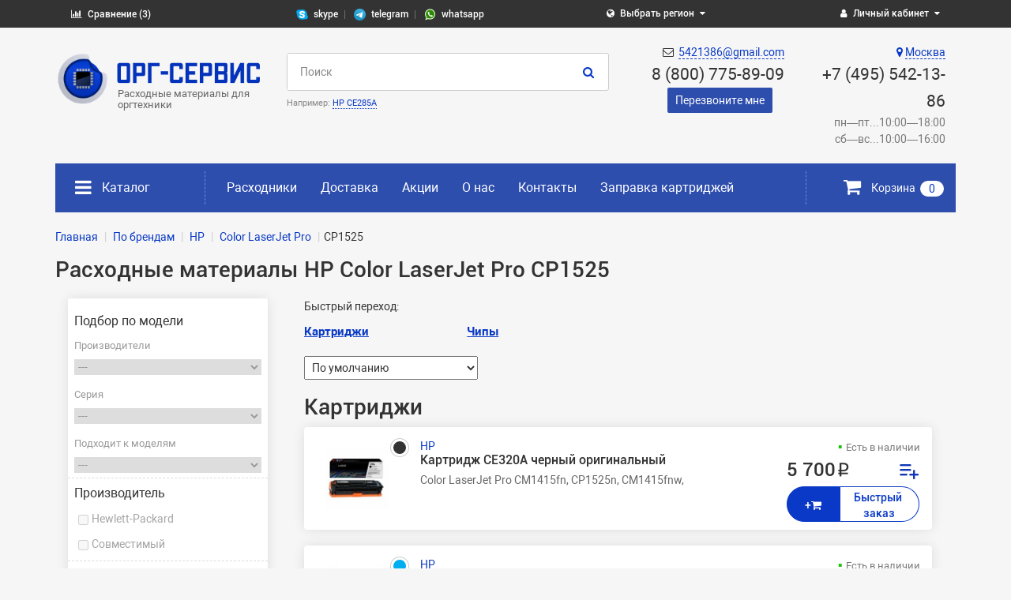

--- FILE ---
content_type: text/html; charset=utf-8
request_url: https://www.chip-toner.ru/hewlett-packard-cp1525
body_size: 13540
content:


<!DOCTYPE html>
<html dir="ltr" lang="ru">

<head>
    <title>Расходные материалы HP Color LaserJet Pro CP1525</title>
    <meta charset="UTF-8" />
    <meta name="yandex-verification" content="474f5d2432e33bcb" />
    <meta name="viewport" content="width=device-width, initial-scale=1" />
    <meta http-equiv="X-UA-Compatible" content="IE=edge" />
    <base href="https://www.chip-toner.ru/" />
        <link rel="icon" type="image/png" href="/favicon.png" />
    <meta name="yandex-verification" content="d1dfc22f1b14172b" />
    <meta name="yandex-verification" content="6bf363b87ac31d9e" />
                <meta name="description" content="hp color laserjet pro cp1525n картридж,hp laserjet cp1525n pro color картриджи,hp laserjet cp1525nw color картриджи,hp cp1525nw печка,hp cp1525n картриджи,hp laserjet cp1525n картридж,hp laserjet pro cp1525n картридж" />
        <meta property="og:title" content="Расходные материалы HP Color LaserJet Pro CP1525" />
    <meta property="og:type" content="website" />
            <meta property="og:image" content="https://www.chip-toner.ru/image/catalog/logo.png" />
        <meta property="og:site_name" content="ООО &quot;ОРГ-Сервис&quot;" />
            <link href="https://www.chip-toner.ru/hewlett-packard-cp1525" rel="canonical" />
            <link href="catalog/view/javascript/bootstrap/css/bootstrap.min.css" rel="stylesheet">
    <link href="catalog/view/theme/unishop/stylesheet/stylesheet.css?v=2.2.0.8" rel="stylesheet">
    <link href="catalog/view/theme/unishop/stylesheet/font-awesome.min.css" rel="stylesheet">

                            <link href="catalog/view/theme/default/stylesheet/mf/jquery-ui.min.css?v2.0.4.3.2" type="text/css" rel="stylesheet" media="screen" />
                                <link href="catalog/view/theme/unishop/stylesheet/mf/style.css?v2.0.4.3.2" type="text/css" rel="stylesheet" media="screen" />
                                <link href="catalog/view/theme/default/stylesheet/mf/style-2.css?v2.0.4.3.2" type="text/css" rel="stylesheet" media="screen" />
                    
        <script src="catalog/view/javascript/jquery/jquery-2.1.1.min.js" type="text/javascript"></script>

    <script type="text/javascript">
        if (!localStorage.getItem('display')) {
            localStorage.setItem('display', 'compact');
        }
    </script>

    <script src="catalog/view/theme/unishop/js/common.js" type="text/javascript"></script>
                            <script src="catalog/view/javascript/mf/iscroll.js?v2.0.4.3.2" type="text/javascript"></script>
                                <script src="catalog/view/javascript/mf/mega_filter.js?v2.0.4.3.2" type="text/javascript"></script>
                                <script src="catalog/view/javascript/jquery/owl-carousel/owl.carousel.min.js" type="text/javascript"></script>
                                
                    <script type="text/javascript">window.dataLayer = window.dataLayer || [];</script>
                
</head>


<body class="product-category-3892">
    <nav id="mobile_menu" class="mobile_menu"></nav>
    <nav id="top">
        <div class="container">
            <div class="row">
                <div class="col-sm-6 pull-left btn-group compare-selected">
                    <a class="btn btn-link" href="/index.php?route=account/wishlist" id="wishlist-total"><i class="fa fa-bar-chart"></i> <span class="hidden-xs hidden-sm hidden-md">Сравнение (3)</span></a>
                </div>

                <!--<div class="col-sm-8 btn-group compare-selected text-center">
                    <a class="btn btn-link" href="skype:chip-toner1"><i class="fa fa-skype"></i> <span class="hidden-xs hidden-sm hidden-md">chip-toner1</span></a>
                    <a class="btn btn-link" href="tg://resolve?domain=79165005772"><i class="fa fa-telegram"></i> <span class="hidden-xs hidden-sm hidden-md">telegram</span></a>
                    <a class="btn btn-link" href="https://api.whatsapp.com/send?phone=79261794157"><i class="fa fa-whatsapp"></i> <span class="hidden-xs hidden-sm hidden-md">whatsapp</span></a>
                </div>-->
                <div class="col-sm-8 btn-group compare-selected text-center">
                    <a class="btn btn-link" href="skype:chip-toner1"><img src="/image/skype.png" alt="ОРГ сервис скайп"> <span class="hidden-xs hidden-sm hidden-md">skype</span></a>
                    <a class="btn btn-link" href="tg://resolve?domain=79165005772"><img src="/image/telegram.png" alt="ОРГ сервис телеграм"> <span class="hidden-xs hidden-sm hidden-md">telegram</span></a>
                    <a class="btn btn-link" href="https://api.whatsapp.com/send?phone=79261794157"><img src="/image/wha.png" alt="ОРГ сервис вотсап"> <span class="hidden-xs hidden-sm hidden-md">whatsapp</span></a>
                </div>
                <div class="col-sm-4 col-xs-1 text-center">
                    <div id="regions" class="btn-group">
                        <button class="btn btn-link dropdown-toggle" data-toggle="dropdown">
                            <i class="fa fa-globe" aria-hidden="true"></i>
                            <span class="hidden-xs">Выбрать регион</span>
                            <i class="fa fa-caret-down"></i>
                        </button>
                        <ul class="dropdown-menu">
                            <li><a href="https://www.chip-toner.ru">Москва</a></li><li><a href="https://novosibirsk.chip-toner.ru">Новосибирск</a></li><li><a href="https://ekaterinburg.chip-toner.ru">Екатеринбург</a></li><li><a href="https://nn.chip-toner.ru">Нижний Новгород</a></li><li><a href="https://kazan.chip-toner.ru">Казань</a></li><li><a href="https://samara.chip-toner.ru">Самара</a></li><li><a href="https://omsk.chip-toner.ru">Омск</a></li><li><a href="https://chelyabinsk.chip-toner.ru">Челябинск</a></li><li><a href="https://rostov.chip-toner.ru">Ростов-на-Дону</a></li><li><a href="https://ufa.chip-toner.ru">Уфа</a></li><li><a href="https://volgograd.chip-toner.ru">Волгоград</a></li><li><a href="https://perm.chip-toner.ru">Пермь</a></li><li><a href="https://krasnoyarsk.chip-toner.ru">Красноярск</a></li><li><a href="https://khabarovsk.chip-toner.ru">Хабаровск</a></li><li><a href="https://vladivostok.chip-toner.ru">Владивосток</a></li><li><a href="https://chita.chip-toner.ru">Чита</a></li><li><a href="https://irkutsk.chip-toner.ru">Иркутск</a></li><li><a href="https://uzhno-sahalinsk.chip-toner.ru">Южно-Сахалинск</a></li><li><a href="https://blagoveshensk.chip-toner.ru">Благовещенск</a></li>                        </ul>
                    </div>
                </div>
                <div class="col-sm-4 pull-right text-right">
                    <div id="account" class="btn-group">
                        <button class="btn btn-link dropdown-toggle" data-toggle="dropdown">
                            <i class="fa fa-user" aria-hidden="true"></i>
                            <span class="hidden-xs">
                                Личный кабинет</span>
                            <i class="fa fa-caret-down"></i>
                        </button>
                        <ul class="dropdown-menu dropdown-menu-right">
                                                            <li><a href="
                                    https://www.chip-toner.ru/simpleregister" >
                                        Регистрация</a></li>
                                <li><a href="
                                    https://www.chip-toner.ru/login" >
                                        Авторизация</a></li>
                                                    </ul>
                    </div>
                </div>
                                                            </div>
        </div>
    </nav>
    <header>
        <div class="container">
            <div class="row">
                <div class="hidden-xs hidden-sm col-md-6">
                    <div id="logo">
                                                                                    <a href="/"><img src="https://www.chip-toner.ru/image/catalog/logo.png" title="ООО &quot;ОРГ-Сервис&quot;" alt="ООО &quot;ОРГ-Сервис&quot;" class="img-responsive" width="400" height="110"></a>
                                                                        </div>

                                        <p class="text-center logosub">Расходные материалы для оргтехники</p>
                                    </div>
                <div class="hidden col-xs-12 col-sm-12 visible-xs visible-sm">
                                            <a href="/"><img src="/image/catalog/logo-mobile.png" alt="" width="200" height="56"></a>
                                    </div>
                <div class="phones-mob hidden col-xs-12 col-sm-12 visible-xs visible-sm">
                    <div class="phone"><a href="tel:84955421386"><span>8 (495) 542-13-86</span></a></div>
                    <div class="phone"><a href="tel:88007758909"><span>8 (800) 775-89-09</span></a></div>
                </div>

                <div id="div_search" class="col-xs-24 col-sm-24 col-md-9">
                    <div id="search" class="search_form input-group se">
	<input type="hidden" name="filter_category_id" value="" />
	<input type="text" name="search" value="" placeholder="Поиск" class="form-control input-lg" />
	<div class="cat_id input-group-btn">
		<button type="button" class="btn btn-default btn-lg dropdown-toggle" data-toggle="dropdown"><span>Везде</span><i class="fa fa-chevron-down"></i></button>
		<ul class="dropdown-menu">
			<li data-id=""><a>Везде</a></li>
														<li data-id="70"><a>По брендам</a></li>
																<li data-id="4357"><a>&nbsp;&nbsp;&nbsp;-Brother</a></li>
																		<li data-id="4358"><a>&nbsp;&nbsp;&nbsp;&nbsp;&nbsp;&nbsp;-DCP</a></li>
																		<li data-id="4381"><a>&nbsp;&nbsp;&nbsp;&nbsp;&nbsp;&nbsp;-FAX</a></li>
																		<li data-id="4386"><a>&nbsp;&nbsp;&nbsp;&nbsp;&nbsp;&nbsp;-HL</a></li>
																		<li data-id="4389"><a>&nbsp;&nbsp;&nbsp;&nbsp;&nbsp;&nbsp;-MFC</a></li>
																								<li data-id="4021"><a>&nbsp;&nbsp;&nbsp;-Canon</a></li>
																		<li data-id="4022"><a>&nbsp;&nbsp;&nbsp;&nbsp;&nbsp;&nbsp;-CLC</a></li>
																		<li data-id="4027"><a>&nbsp;&nbsp;&nbsp;&nbsp;&nbsp;&nbsp;-FC</a></li>
																		<li data-id="4037"><a>&nbsp;&nbsp;&nbsp;&nbsp;&nbsp;&nbsp;-I SENSYS</a></li>
																		<li data-id="5460"><a>&nbsp;&nbsp;&nbsp;&nbsp;&nbsp;&nbsp;-ImageClass</a></li>
																		<li data-id="4096"><a>&nbsp;&nbsp;&nbsp;&nbsp;&nbsp;&nbsp;-ImageRunner Color</a></li>
																		<li data-id="4066"><a>&nbsp;&nbsp;&nbsp;&nbsp;&nbsp;&nbsp;-IR</a></li>
																		<li data-id="4078"><a>&nbsp;&nbsp;&nbsp;&nbsp;&nbsp;&nbsp;-IR ADVANCE</a></li>
																		<li data-id="5240"><a>&nbsp;&nbsp;&nbsp;&nbsp;&nbsp;&nbsp;-Laser Class</a></li>
																		<li data-id="4101"><a>&nbsp;&nbsp;&nbsp;&nbsp;&nbsp;&nbsp;-NP</a></li>
																		<li data-id="4114"><a>&nbsp;&nbsp;&nbsp;&nbsp;&nbsp;&nbsp;-PC</a></li>
																								<li data-id="3824"><a>&nbsp;&nbsp;&nbsp;-Develop</a></li>
																		<li data-id="3825"><a>&nbsp;&nbsp;&nbsp;&nbsp;&nbsp;&nbsp;-Ineo+</a></li>
																								<li data-id="4222"><a>&nbsp;&nbsp;&nbsp;-Epson</a></li>
																		<li data-id="4223"><a>&nbsp;&nbsp;&nbsp;&nbsp;&nbsp;&nbsp;-AcuLaser</a></li>
																		<li data-id="4250"><a>&nbsp;&nbsp;&nbsp;&nbsp;&nbsp;&nbsp;-EPL</a></li>
																		<li data-id="4252"><a>&nbsp;&nbsp;&nbsp;&nbsp;&nbsp;&nbsp;-Expression Home XP</a></li>
																		<li data-id="4260"><a>&nbsp;&nbsp;&nbsp;&nbsp;&nbsp;&nbsp;-PictureMate</a></li>
																		<li data-id="4265"><a>&nbsp;&nbsp;&nbsp;&nbsp;&nbsp;&nbsp;-Stylus</a></li>
																		<li data-id="4290"><a>&nbsp;&nbsp;&nbsp;&nbsp;&nbsp;&nbsp;-Stylus Photo</a></li>
																		<li data-id="4318"><a>&nbsp;&nbsp;&nbsp;&nbsp;&nbsp;&nbsp;-WorkForce WF</a></li>
																								<li data-id="3848"><a>&nbsp;&nbsp;&nbsp;-HP</a></li>
																		<li data-id="3849"><a>&nbsp;&nbsp;&nbsp;&nbsp;&nbsp;&nbsp;-Color LaserJet</a></li>
																		<li data-id="3890"><a>&nbsp;&nbsp;&nbsp;&nbsp;&nbsp;&nbsp;-Color LaserJet Pro</a></li>
																		<li data-id="3893"><a>&nbsp;&nbsp;&nbsp;&nbsp;&nbsp;&nbsp;-Color LaserJet Pro 200</a></li>
																		<li data-id="3896"><a>&nbsp;&nbsp;&nbsp;&nbsp;&nbsp;&nbsp;-Color LaserJet Pro 300</a></li>
																		<li data-id="3899"><a>&nbsp;&nbsp;&nbsp;&nbsp;&nbsp;&nbsp;-Color LaserJet Pro 400</a></li>
																		<li data-id="4774"><a>&nbsp;&nbsp;&nbsp;&nbsp;&nbsp;&nbsp;-Designjet</a></li>
																		<li data-id="3902"><a>&nbsp;&nbsp;&nbsp;&nbsp;&nbsp;&nbsp;-DeskJet</a></li>
																		<li data-id="4752"><a>&nbsp;&nbsp;&nbsp;&nbsp;&nbsp;&nbsp;-Deskjet Ink Advantage</a></li>
																		<li data-id="3919"><a>&nbsp;&nbsp;&nbsp;&nbsp;&nbsp;&nbsp;-LaserJet</a></li>
																		<li data-id="3964"><a>&nbsp;&nbsp;&nbsp;&nbsp;&nbsp;&nbsp;-LaserJet Enterprise</a></li>
																		<li data-id="3966"><a>&nbsp;&nbsp;&nbsp;&nbsp;&nbsp;&nbsp;-LaserJet Pro</a></li>
																		<li data-id="4877"><a>&nbsp;&nbsp;&nbsp;&nbsp;&nbsp;&nbsp;-LaserJet Ultra</a></li>
																		<li data-id="5324"><a>&nbsp;&nbsp;&nbsp;&nbsp;&nbsp;&nbsp;-Managed</a></li>
																		<li data-id="5419"><a>&nbsp;&nbsp;&nbsp;&nbsp;&nbsp;&nbsp;-Neverstop Laser</a></li>
																		<li data-id="3976"><a>&nbsp;&nbsp;&nbsp;&nbsp;&nbsp;&nbsp;-OffceJet</a></li>
																		<li data-id="3986"><a>&nbsp;&nbsp;&nbsp;&nbsp;&nbsp;&nbsp;-OfficeJet Pro</a></li>
																		<li data-id="5089"><a>&nbsp;&nbsp;&nbsp;&nbsp;&nbsp;&nbsp;-PageWide</a></li>
																		<li data-id="3998"><a>&nbsp;&nbsp;&nbsp;&nbsp;&nbsp;&nbsp;-PhotoSmart</a></li>
																		<li data-id="4011"><a>&nbsp;&nbsp;&nbsp;&nbsp;&nbsp;&nbsp;-PSC</a></li>
																		<li data-id="4020"><a>&nbsp;&nbsp;&nbsp;&nbsp;&nbsp;&nbsp;-StoreEver LTO Ultrium</a></li>
																								<li data-id="4441"><a>&nbsp;&nbsp;&nbsp;-Intec</a></li>
																		<li data-id="4442"><a>&nbsp;&nbsp;&nbsp;&nbsp;&nbsp;&nbsp;-CP</a></li>
																								<li data-id="3369"><a>&nbsp;&nbsp;&nbsp;-Konica Minolta</a></li>
																		<li data-id="4965"><a>&nbsp;&nbsp;&nbsp;&nbsp;&nbsp;&nbsp;-AccurioPress</a></li>
																		<li data-id="5414"><a>&nbsp;&nbsp;&nbsp;&nbsp;&nbsp;&nbsp;-AccurioPrint</a></li>
																		<li data-id="3370"><a>&nbsp;&nbsp;&nbsp;&nbsp;&nbsp;&nbsp;-Bizhub</a></li>
																		<li data-id="3421"><a>&nbsp;&nbsp;&nbsp;&nbsp;&nbsp;&nbsp;-Bizhub PRESS</a></li>
																		<li data-id="3426"><a>&nbsp;&nbsp;&nbsp;&nbsp;&nbsp;&nbsp;-Bizhub PRO</a></li>
																		<li data-id="3436"><a>&nbsp;&nbsp;&nbsp;&nbsp;&nbsp;&nbsp;-CF</a></li>
																		<li data-id="5304"><a>&nbsp;&nbsp;&nbsp;&nbsp;&nbsp;&nbsp;-EP</a></li>
																		<li data-id="3439"><a>&nbsp;&nbsp;&nbsp;&nbsp;&nbsp;&nbsp;-Magicolor</a></li>
																		<li data-id="3460"><a>&nbsp;&nbsp;&nbsp;&nbsp;&nbsp;&nbsp;-PagePro</a></li>
																								<li data-id="3773"><a>&nbsp;&nbsp;&nbsp;-Kyocera</a></li>
																		<li data-id="4521"><a>&nbsp;&nbsp;&nbsp;&nbsp;&nbsp;&nbsp;-Ecosys</a></li>
																		<li data-id="3774"><a>&nbsp;&nbsp;&nbsp;&nbsp;&nbsp;&nbsp;-FS</a></li>
																		<li data-id="3799"><a>&nbsp;&nbsp;&nbsp;&nbsp;&nbsp;&nbsp;-FSC</a></li>
																		<li data-id="3810"><a>&nbsp;&nbsp;&nbsp;&nbsp;&nbsp;&nbsp;-KM</a></li>
																		<li data-id="3820"><a>&nbsp;&nbsp;&nbsp;&nbsp;&nbsp;&nbsp;-TASKalfa</a></li>
																								<li data-id="4320"><a>&nbsp;&nbsp;&nbsp;-Lexmark </a></li>
																		<li data-id="4458"><a>&nbsp;&nbsp;&nbsp;&nbsp;&nbsp;&nbsp;- C</a></li>
																		<li data-id="4330"><a>&nbsp;&nbsp;&nbsp;&nbsp;&nbsp;&nbsp;- E</a></li>
																		<li data-id="4339"><a>&nbsp;&nbsp;&nbsp;&nbsp;&nbsp;&nbsp;- T</a></li>
																		<li data-id="4346"><a>&nbsp;&nbsp;&nbsp;&nbsp;&nbsp;&nbsp;- W</a></li>
																		<li data-id="4350"><a>&nbsp;&nbsp;&nbsp;&nbsp;&nbsp;&nbsp;- X</a></li>
																								<li data-id="3701"><a>&nbsp;&nbsp;&nbsp;-OKI</a></li>
																		<li data-id="3702"><a>&nbsp;&nbsp;&nbsp;&nbsp;&nbsp;&nbsp;-B </a></li>
																		<li data-id="3714"><a>&nbsp;&nbsp;&nbsp;&nbsp;&nbsp;&nbsp;-C </a></li>
																		<li data-id="5008"><a>&nbsp;&nbsp;&nbsp;&nbsp;&nbsp;&nbsp;-ES</a></li>
																		<li data-id="3755"><a>&nbsp;&nbsp;&nbsp;&nbsp;&nbsp;&nbsp;-MB</a></li>
																		<li data-id="3763"><a>&nbsp;&nbsp;&nbsp;&nbsp;&nbsp;&nbsp;-MC</a></li>
																		<li data-id="5007"><a>&nbsp;&nbsp;&nbsp;&nbsp;&nbsp;&nbsp;-Pro</a></li>
																								<li data-id="4414"><a>&nbsp;&nbsp;&nbsp;-Panasonic</a></li>
																		<li data-id="4415"><a>&nbsp;&nbsp;&nbsp;&nbsp;&nbsp;&nbsp;-KX FL</a></li>
																		<li data-id="4428"><a>&nbsp;&nbsp;&nbsp;&nbsp;&nbsp;&nbsp;-KX FLB</a></li>
																		<li data-id="4434"><a>&nbsp;&nbsp;&nbsp;&nbsp;&nbsp;&nbsp;-KX FLC</a></li>
																		<li data-id="4437"><a>&nbsp;&nbsp;&nbsp;&nbsp;&nbsp;&nbsp;-KX FLM</a></li>
																		<li data-id="5279"><a>&nbsp;&nbsp;&nbsp;&nbsp;&nbsp;&nbsp;-KX MB</a></li>
																								<li data-id="4409"><a>&nbsp;&nbsp;&nbsp;-Pantum</a></li>
																		<li data-id="5470"><a>&nbsp;&nbsp;&nbsp;&nbsp;&nbsp;&nbsp;-Pantum серия M</a></li>
																		<li data-id="5469"><a>&nbsp;&nbsp;&nbsp;&nbsp;&nbsp;&nbsp;-Pantum серия P</a></li>
																								<li data-id="5108"><a>&nbsp;&nbsp;&nbsp;-Ricoh</a></li>
																		<li data-id="5112"><a>&nbsp;&nbsp;&nbsp;&nbsp;&nbsp;&nbsp;-Aficio</a></li>
																								<li data-id="4123"><a>&nbsp;&nbsp;&nbsp;-Samsung</a></li>
																		<li data-id="4124"><a>&nbsp;&nbsp;&nbsp;&nbsp;&nbsp;&nbsp;-CLP</a></li>
																		<li data-id="4134"><a>&nbsp;&nbsp;&nbsp;&nbsp;&nbsp;&nbsp;-CLX</a></li>
																		<li data-id="4142"><a>&nbsp;&nbsp;&nbsp;&nbsp;&nbsp;&nbsp;-ML</a></li>
																		<li data-id="4495"><a>&nbsp;&nbsp;&nbsp;&nbsp;&nbsp;&nbsp;-ProXpress SL</a></li>
																		<li data-id="4187"><a>&nbsp;&nbsp;&nbsp;&nbsp;&nbsp;&nbsp;-SCX</a></li>
																		<li data-id="4220"><a>&nbsp;&nbsp;&nbsp;&nbsp;&nbsp;&nbsp;-SF</a></li>
																								<li data-id="3696"><a>&nbsp;&nbsp;&nbsp;-Xante</a></li>
																		<li data-id="3697"><a>&nbsp;&nbsp;&nbsp;&nbsp;&nbsp;&nbsp;-CL</a></li>
																		<li data-id="3699"><a>&nbsp;&nbsp;&nbsp;&nbsp;&nbsp;&nbsp;-Ilumina</a></li>
																								<li data-id="3461"><a>&nbsp;&nbsp;&nbsp;-Xerox</a></li>
																		<li data-id="3462"><a>&nbsp;&nbsp;&nbsp;&nbsp;&nbsp;&nbsp;-5915</a></li>
																		<li data-id="3463"><a>&nbsp;&nbsp;&nbsp;&nbsp;&nbsp;&nbsp;-5921</a></li>
																		<li data-id="4837"><a>&nbsp;&nbsp;&nbsp;&nbsp;&nbsp;&nbsp;-Altalink</a></li>
																		<li data-id="4944"><a>&nbsp;&nbsp;&nbsp;&nbsp;&nbsp;&nbsp;-Color</a></li>
																		<li data-id="3464"><a>&nbsp;&nbsp;&nbsp;&nbsp;&nbsp;&nbsp;-CopyCentre</a></li>
																		<li data-id="3479"><a>&nbsp;&nbsp;&nbsp;&nbsp;&nbsp;&nbsp;-DocuColor</a></li>
																		<li data-id="3499"><a>&nbsp;&nbsp;&nbsp;&nbsp;&nbsp;&nbsp;-Document Centre</a></li>
																		<li data-id="3505"><a>&nbsp;&nbsp;&nbsp;&nbsp;&nbsp;&nbsp;-DocuPrint</a></li>
																		<li data-id="3511"><a>&nbsp;&nbsp;&nbsp;&nbsp;&nbsp;&nbsp;-Phaser</a></li>
																		<li data-id="4788"><a>&nbsp;&nbsp;&nbsp;&nbsp;&nbsp;&nbsp;-VersaLink</a></li>
																		<li data-id="3591"><a>&nbsp;&nbsp;&nbsp;&nbsp;&nbsp;&nbsp;-Versant</a></li>
																		<li data-id="3594"><a>&nbsp;&nbsp;&nbsp;&nbsp;&nbsp;&nbsp;-WorkCentre</a></li>
																		<li data-id="3672"><a>&nbsp;&nbsp;&nbsp;&nbsp;&nbsp;&nbsp;-WorkCentre Pro</a></li>
																		<li data-id="4887"><a>&nbsp;&nbsp;&nbsp;&nbsp;&nbsp;&nbsp;-Серия B</a></li>
																		<li data-id="5493"><a>&nbsp;&nbsp;&nbsp;&nbsp;&nbsp;&nbsp;-Серия C</a></li>
																		<li data-id="5058"><a>&nbsp;&nbsp;&nbsp;&nbsp;&nbsp;&nbsp;-Серия D</a></li>
																								<li data-id="5512"><a>&nbsp;&nbsp;&nbsp;-Катюша</a></li>
																		<li data-id="5515"><a>&nbsp;&nbsp;&nbsp;&nbsp;&nbsp;&nbsp;-серия М</a></li>
																													<li data-id="2319"><a>Расходники</a></li>
																<li data-id="2329"><a>&nbsp;&nbsp;&nbsp;-Блоки проявки</a></li>
																		<li data-id="4899"><a>&nbsp;&nbsp;&nbsp;&nbsp;&nbsp;&nbsp;-Konica Minolta</a></li>
																								<li data-id="2327"><a>&nbsp;&nbsp;&nbsp;-Девелоперы (порошки)</a></li>
																		<li data-id="4987"><a>&nbsp;&nbsp;&nbsp;&nbsp;&nbsp;&nbsp;-Xerox</a></li>
																								<li data-id="2321"><a>&nbsp;&nbsp;&nbsp;-Картриджи</a></li>
																		<li data-id="4871"><a>&nbsp;&nbsp;&nbsp;&nbsp;&nbsp;&nbsp;-Brother</a></li>
																		<li data-id="4897"><a>&nbsp;&nbsp;&nbsp;&nbsp;&nbsp;&nbsp;-Canon</a></li>
																		<li data-id="4875"><a>&nbsp;&nbsp;&nbsp;&nbsp;&nbsp;&nbsp;-Epson</a></li>
																		<li data-id="4898"><a>&nbsp;&nbsp;&nbsp;&nbsp;&nbsp;&nbsp;-HP</a></li>
																		<li data-id="5190"><a>&nbsp;&nbsp;&nbsp;&nbsp;&nbsp;&nbsp;-Konica Minolta</a></li>
																		<li data-id="4872"><a>&nbsp;&nbsp;&nbsp;&nbsp;&nbsp;&nbsp;-Kyocera</a></li>
																		<li data-id="4870"><a>&nbsp;&nbsp;&nbsp;&nbsp;&nbsp;&nbsp;-Lexmark</a></li>
																		<li data-id="4869"><a>&nbsp;&nbsp;&nbsp;&nbsp;&nbsp;&nbsp;-OKI</a></li>
																		<li data-id="4892"><a>&nbsp;&nbsp;&nbsp;&nbsp;&nbsp;&nbsp;-Samsung</a></li>
																		<li data-id="4873"><a>&nbsp;&nbsp;&nbsp;&nbsp;&nbsp;&nbsp;-Xerox</a></li>
																		<li data-id="5513"><a>&nbsp;&nbsp;&nbsp;&nbsp;&nbsp;&nbsp;-Катюша</a></li>
																								<li data-id="2325"><a>&nbsp;&nbsp;&nbsp;-Комплекты для восстановления</a></li>
																								<li data-id="2326"><a>&nbsp;&nbsp;&nbsp;-Ленты переноса</a></li>
																		<li data-id="4992"><a>&nbsp;&nbsp;&nbsp;&nbsp;&nbsp;&nbsp;-HP</a></li>
																		<li data-id="4991"><a>&nbsp;&nbsp;&nbsp;&nbsp;&nbsp;&nbsp;-Konica Minolta</a></li>
																		<li data-id="4993"><a>&nbsp;&nbsp;&nbsp;&nbsp;&nbsp;&nbsp;-Xerox</a></li>
																								<li data-id="2322"><a>&nbsp;&nbsp;&nbsp;-Печки (фьюзеры)</a></li>
																		<li data-id="4994"><a>&nbsp;&nbsp;&nbsp;&nbsp;&nbsp;&nbsp;-HP</a></li>
																		<li data-id="4995"><a>&nbsp;&nbsp;&nbsp;&nbsp;&nbsp;&nbsp;-Kyocera</a></li>
																		<li data-id="4996"><a>&nbsp;&nbsp;&nbsp;&nbsp;&nbsp;&nbsp;-OKI</a></li>
																		<li data-id="5036"><a>&nbsp;&nbsp;&nbsp;&nbsp;&nbsp;&nbsp;-Xerox</a></li>
																								<li data-id="2323"><a>&nbsp;&nbsp;&nbsp;-Тонер</a></li>
																		<li data-id="5514"><a>&nbsp;&nbsp;&nbsp;&nbsp;&nbsp;&nbsp;-Катюша</a></li>
																								<li data-id="2320"><a>&nbsp;&nbsp;&nbsp;-Фотобарабаны и драм-картриджи</a></li>
																		<li data-id="4943"><a>&nbsp;&nbsp;&nbsp;&nbsp;&nbsp;&nbsp;-Brother</a></li>
																		<li data-id="4983"><a>&nbsp;&nbsp;&nbsp;&nbsp;&nbsp;&nbsp;-Canon</a></li>
																		<li data-id="4874"><a>&nbsp;&nbsp;&nbsp;&nbsp;&nbsp;&nbsp;-HP</a></li>
																		<li data-id="4949"><a>&nbsp;&nbsp;&nbsp;&nbsp;&nbsp;&nbsp;-Konica Minolta</a></li>
																		<li data-id="4947"><a>&nbsp;&nbsp;&nbsp;&nbsp;&nbsp;&nbsp;-OKI</a></li>
																		<li data-id="4948"><a>&nbsp;&nbsp;&nbsp;&nbsp;&nbsp;&nbsp;-Xerox</a></li>
																								<li data-id="2328"><a>&nbsp;&nbsp;&nbsp;-Фотовалы и ЗИП</a></li>
																								<li data-id="2324"><a>&nbsp;&nbsp;&nbsp;-Чипы</a></li>
																		<li data-id="5099"><a>&nbsp;&nbsp;&nbsp;&nbsp;&nbsp;&nbsp;-Canon</a></li>
																		<li data-id="5100"><a>&nbsp;&nbsp;&nbsp;&nbsp;&nbsp;&nbsp;-Epson</a></li>
																		<li data-id="5081"><a>&nbsp;&nbsp;&nbsp;&nbsp;&nbsp;&nbsp;-HP</a></li>
																		<li data-id="5101"><a>&nbsp;&nbsp;&nbsp;&nbsp;&nbsp;&nbsp;-Kyocera</a></li>
																		<li data-id="5103"><a>&nbsp;&nbsp;&nbsp;&nbsp;&nbsp;&nbsp;-Lexmark</a></li>
																		<li data-id="5104"><a>&nbsp;&nbsp;&nbsp;&nbsp;&nbsp;&nbsp;-OKI</a></li>
																		<li data-id="5086"><a>&nbsp;&nbsp;&nbsp;&nbsp;&nbsp;&nbsp;-Samsung</a></li>
																		<li data-id="5057"><a>&nbsp;&nbsp;&nbsp;&nbsp;&nbsp;&nbsp;-Xerox</a></li>
																								<li data-id="4827"><a>&nbsp;&nbsp;&nbsp;-Яндекс маркет</a></li>
																							</ul>

	</div>		
	<span class="input-group-btn">
		<button type="button" class="search btn btn-default btn-lg"><i class="fa fa-search"></i></button>
	</span>
</div>
<div id="search_phrase" class="hidden-xs hidden-sm">
	Например: <a>HP CE285A</a></div>                </div>
                <div class="hidden-xs hidden-sm col-md-9">
                    <div id="phone" class="row text-right">
                                                <div class="col-sm-12 col-xs-24 pull-right">
                            <a href="/kontakty" class="hidden-xs"><i class="fa fa-map-marker" aria-hidden="true"></i> <span>
                                    Москва</span></a>
                            <div class="phone"><a href="tel:+74955421386"><span>+7 (495) 542-13-86</span></a></div>
                            <div class="podpis">пн—пт...10:00—18:00<span>сб—вс...10:00—16:00</span></div>
                                                        </div>
                                                        <div class="col-sm-12 col-xs-24 pull-right">
                                <i class="fa fa-envelope-o" aria-hidden="true" style="display: inline-block;margin-right: 3px;"></i>
                                <a href="mailto:5421386@gmail.com" style="display: inline-block;">
                                    <span>5421386@gmail.com</span>
                                </a>
                                <div class="phone"><a href="tel:88007758909"><span>8 (800) 775-89-09</span></a></div>
                                <div class="callback" onclick="callback()">Перезвоните мне</div>
                            </div>
                                                    </div>
                    </div>
                </div>
            </div>


            <div class="container">
                <div class="row" id="mainmenu">
                    <div class="col-sm-24 clearfix">
                        
                        <div class="col-md-4 col-sm-12 col-xs-12">
                            <nav id="menu" class="menu2 navbar">
                                <button type="button" class="btn btn-navbar navbar-toggle hidden-xs hidden-sm" data-toggle="collapse" data-target="#navbar-ex1-collapse"><i class="fa fa-bars" aria-hidden="true"></i> <span class="toggle-label">Каталог</span></button>

                                <button type="button" id="mm_toggle" class="btn btn-navbar navbar-toggle hidden visible-xs visible-sm"><i class="fa fa-bars" aria-hidden="true"></i> <span class="toggle-label">Каталог</span></button>

                                <div class="navbar-collapse" id="navbar-ex1-collapse">
                                    <ul class="nav navbar-nav">
                                                                                    <li class="brands has-children">
                                                <a href="/brand">По брендам</a>
                                                <ul>
                                                                                                            <li>
                                                            <a href="/brother">Brother</a>
                                                        </li>
                                                                                                            <li>
                                                            <a href="/canon">Canon</a>
                                                        </li>
                                                                                                            <li>
                                                            <a href="/develop">Develop</a>
                                                        </li>
                                                                                                            <li>
                                                            <a href="/epson">Epson</a>
                                                        </li>
                                                                                                            <li>
                                                            <a href="/hewlett-packard">HP</a>
                                                        </li>
                                                                                                            <li>
                                                            <a href="/intec">Intec</a>
                                                        </li>
                                                                                                            <li>
                                                            <a href="/konica-minolta">Konica Minolta</a>
                                                        </li>
                                                                                                            <li>
                                                            <a href="/kyocera">Kyocera</a>
                                                        </li>
                                                                                                            <li>
                                                            <a href="/lexmark">Lexmark </a>
                                                        </li>
                                                                                                            <li>
                                                            <a href="/oki">OKI</a>
                                                        </li>
                                                                                                            <li>
                                                            <a href="/panasonic">Panasonic</a>
                                                        </li>
                                                                                                            <li>
                                                            <a href="/pantum">Pantum</a>
                                                        </li>
                                                                                                            <li>
                                                            <a href="/ricoh">Ricoh</a>
                                                        </li>
                                                                                                            <li>
                                                            <a href="/samsung">Samsung</a>
                                                        </li>
                                                                                                            <li>
                                                            <a href="/xante">Xante</a>
                                                        </li>
                                                                                                            <li>
                                                            <a href="/xerox">Xerox</a>
                                                        </li>
                                                                                                            <li>
                                                            <a href="/katyusha">Катюша</a>
                                                        </li>
                                                                                                    </ul>
                                            </li>
                                                                                                                                                                            <li class="has-children">
                                                    <a href="/kartridzhi">Картриджи</a>
                                                                                                            <ul>
                                                                                                                            <li>
                                                                    <a href="/brother-kart">Brother</a>
                                                                </li>
                                                                                                                            <li>
                                                                    <a href="/canon-kart">Canon</a>
                                                                </li>
                                                                                                                            <li>
                                                                    <a href="/epson-kart">Epson</a>
                                                                </li>
                                                                                                                            <li>
                                                                    <a href="/hp-kart">HP</a>
                                                                </li>
                                                                                                                            <li>
                                                                    <a href="/konica-minolta-kart">Konica Minolta</a>
                                                                </li>
                                                                                                                            <li>
                                                                    <a href="/kyocera-kart">Kyocera</a>
                                                                </li>
                                                                                                                            <li>
                                                                    <a href="/lexmark-kart">Lexmark</a>
                                                                </li>
                                                                                                                            <li>
                                                                    <a href="/oki-kart">OKI</a>
                                                                </li>
                                                                                                                            <li>
                                                                    <a href="/samsung-kart">Samsung</a>
                                                                </li>
                                                                                                                            <li>
                                                                    <a href="/xerox-kart">Xerox</a>
                                                                </li>
                                                                                                                            <li>
                                                                    <a href="/katyusha-kart">Катюша</a>
                                                                </li>
                                                                                                                    </ul>
                                                                                                    </li>
                                                                                            <li class="has-children">
                                                    <a href="/toner">Тонер</a>
                                                                                                            <ul>
                                                                                                                            <li>
                                                                    <a href="/katyusha-toner">Катюша</a>
                                                                </li>
                                                                                                                    </ul>
                                                                                                    </li>
                                                                                            <li class="has-children">
                                                    <a href="/fotobarabany">Фотобарабаны и драм-картриджи</a>
                                                                                                            <ul>
                                                                                                                            <li>
                                                                    <a href="/brother-baraban">Brother</a>
                                                                </li>
                                                                                                                            <li>
                                                                    <a href="/canon-baraban">Canon</a>
                                                                </li>
                                                                                                                            <li>
                                                                    <a href="/hp-baraban">HP</a>
                                                                </li>
                                                                                                                            <li>
                                                                    <a href="/konica-minolta-baraban">Konica Minolta</a>
                                                                </li>
                                                                                                                            <li>
                                                                    <a href="/oki-baraban">OKI</a>
                                                                </li>
                                                                                                                            <li>
                                                                    <a href="/xerox-baraban">Xerox</a>
                                                                </li>
                                                                                                                    </ul>
                                                                                                    </li>
                                                                                            <li class="has-children">
                                                    <a href="/developery-poroshki">Девелоперы (порошки)</a>
                                                                                                            <ul>
                                                                                                                            <li>
                                                                    <a href="/xerox-developer">Xerox</a>
                                                                </li>
                                                                                                                    </ul>
                                                                                                    </li>
                                                                                            <li class="has-children">
                                                    <a href="/lenty-perenosa">Ленты переноса</a>
                                                                                                            <ul>
                                                                                                                            <li>
                                                                    <a href="/hp-lenta">HP</a>
                                                                </li>
                                                                                                                            <li>
                                                                    <a href="/konica-minolta-lenta">Konica Minolta</a>
                                                                </li>
                                                                                                                            <li>
                                                                    <a href="/xerox-lenta">Xerox</a>
                                                                </li>
                                                                                                                    </ul>
                                                                                                    </li>
                                                                                            <li class="has-children">
                                                    <a href="/fjuzer-junity-pechki">Печки (фьюзеры)</a>
                                                                                                            <ul>
                                                                                                                            <li>
                                                                    <a href="/hp-pechki">HP</a>
                                                                </li>
                                                                                                                            <li>
                                                                    <a href="/kyocera-pechka">Kyocera</a>
                                                                </li>
                                                                                                                            <li>
                                                                    <a href="/oki-pechki">OKI</a>
                                                                </li>
                                                                                                                            <li>
                                                                    <a href="/fyuzery-xerox">Xerox</a>
                                                                </li>
                                                                                                                    </ul>
                                                                                                    </li>
                                                                                            <li class="">
                                                    <a href="/komplekty-dlja-vosstanovlenija">Комплекты для восстановления</a>
                                                                                                    </li>
                                                                                            <li class="">
                                                    <a href="/fotovaly-zip">Фотовалы и ЗИП</a>
                                                                                                    </li>
                                                                                            <li class="has-children">
                                                    <a href="/bloki-projavki">Блоки проявки</a>
                                                                                                            <ul>
                                                                                                                            <li>
                                                                    <a href="/konica-minolta-block">Konica Minolta</a>
                                                                </li>
                                                                                                                    </ul>
                                                                                                    </li>
                                                                                            <li class="has-children">
                                                    <a href="/chipy">Чипы</a>
                                                                                                            <ul>
                                                                                                                            <li>
                                                                    <a href="/canon-chip">Canon</a>
                                                                </li>
                                                                                                                            <li>
                                                                    <a href="/epson-chip">Epson</a>
                                                                </li>
                                                                                                                            <li>
                                                                    <a href="/hp-chip">HP</a>
                                                                </li>
                                                                                                                            <li>
                                                                    <a href="/kyocera-chip">Kyocera</a>
                                                                </li>
                                                                                                                            <li>
                                                                    <a href="/lexmark-chip">Lexmark</a>
                                                                </li>
                                                                                                                            <li>
                                                                    <a href="/oki-chip">OKI</a>
                                                                </li>
                                                                                                                            <li>
                                                                    <a href="/samsung-chip">Samsung</a>
                                                                </li>
                                                                                                                            <li>
                                                                    <a href="/xerox-chip">Xerox</a>
                                                                </li>
                                                                                                                    </ul>
                                                                                                    </li>
                                                                                            <li class="">
                                                    <a href="/jandeks-market">Яндекс маркет</a>
                                                                                                    </li>
                                                                                                                        </ul>
                                </div>
                            </nav>
                        </div>
                        <div class="col-md-16 hidden-xs hidden-sm">
                            <div class="menu_links">
                                                                                                    <a href="/katalog" title="Расходники">
                                        Расходники</a>
                                                                    <a href="/dostavka-i-oplata" title="Доставка">
                                        Доставка</a>
                                                                    <a href="/aktsii-i-skidki" title="Акции">
                                        Акции</a>
                                                                    <a href="/about_us" title="О нас">
                                        О нас</a>
                                                                    <a href="/kontakty" title="Контакты">
                                        Контакты</a>
                                                                    <a href="/zapravka-kartridzhej-nagatinskaya" title="Заправка картриджей">
                                        Заправка картриджей</a>
                                                            </div>
                        </div>
                        <div class="col-md-4 col-sm-12 col-xs-12 "  >
	<div id="cart">
	<a data-toggle="dropdown" data-loading-text="Загрузка..." class="dropdown-toggle"><i class="fa fa-shopping-cart"></i> Корзина <span id="cart-total">0</span></a>
	<ul class="dropdown-menu pull-right">
					<li style="padding-top:0;border-top:none">
				<p class="text-center">Ваша корзина пуста!</p>
			</li>
			</ul>
<script>
function p_array() {
}

function replace_button(product_id, options){
	$('.'+product_id).html('<i class="" aria-hidden="true"></i> <span class="hidden-sm" style="display:block"><i class="fa fa-check" aria-hidden="true"></i></span>').addClass('in_cart');
}
function return_button(product_id) {
	$('.'+product_id).html('<i class="fa fa-shopping-cart" aria-hidden="true"></i> <span class="hidden-sm">В корзину</span>').removeClass('in_cart');
}

$(document).ready(function() {
	p_array();
});
</script>
</div>
</div>                    </div>
                </div>
            </div>
    </header>
    <div id="main_content">

<div class="container">
	<div class="row">
		<div class="col-sm-24"><div id="mfilter-content-container"></div>
	</div>
	<ul itemscope="" itemtype="https://schema.org/BreadcrumbList" class="breadcrumb ">
														<li itemprop="itemListElement" itemscope="" itemtype="https://schema.org/ListItem">
						<a itemprop="item" href="https://www.chip-toner.ru"><span itemprop="name">Главная</span></a>
						<meta itemprop="position" content="1">
					</li>
																					<li itemprop="itemListElement" itemscope="" itemtype="https://schema.org/ListItem">
						<a itemprop="item" href="/brand"><span itemprop="name">По брендам</span></a>
						<meta itemprop="position" content="1">
					</li>
																					<li itemprop="itemListElement" itemscope="" itemtype="https://schema.org/ListItem">
						<a itemprop="item" href="/hewlett-packard"><span itemprop="name">HP</span></a>
						<meta itemprop="position" content="2">
					</li>
																					<li itemprop="itemListElement" itemscope="" itemtype="https://schema.org/ListItem">
						<a itemprop="item" href="/color-laserjet-pro"><span itemprop="name">Color LaserJet Pro</span></a>
						<meta itemprop="position" content="3">
					</li>
																<li>CP1525</li>			</ul>

	<h1 class="heading 2"><span>Расходные материалы HP Color LaserJet Pro CP1525
</span></h1>

		
	<div class="row">

		<aside id="column-left" class="col-sm-8 col-md-8 col-lg-6 hidden-xs ">
		<script type="text/javascript">
		MegaFilter.prototype.beforeRequest = function() {
	var self = this;
};

MegaFilter.prototype.beforeRender = function( htmlResponse, htmlContent, json ) {
	var self = this;
};

MegaFilter.prototype.afterRender = function( htmlResponse, htmlContent, json ) {
	var self = this;
};
	</script>



<div class="box mfilter-box mfilter-column_left" id="mfilter-box-1">
	<div class="box-content mfilter-content mfilter-hide-counter">
				<div class="mfilter-heading">
							<div class="mfilter-heading-content">
								<div class="mfilter-heading-text"><span style="color: #333;   font-size: 16px;">Подбор по модели</span></div>
								<i class="mfilter-head-icon"></i>
							</div>
						</div>
		<ul>
											<li
					data-type="select"
					data-base-type="manufacturers"
					data-id="manufacturers"
					data-seo-name="manufacturers"
					data-inline-horizontal="0"
										data-display-live-filter="0"
					data-display-list-of-items=""
					class="mfilter-filter-item mfilter-select mfilter-manufacturers"
					>
					
											<div class="mfilter-heading">
							<div class="mfilter-heading-content">
								<div class="mfilter-heading-text"><span>Производители</span></div>
								<i class="mfilter-head-icon"></i>
							</div>
						</div>
										
					<div class="mfilter-content-opts">
						<div class="mfilter-opts-container">
							<div class="mfilter-content-wrapper">
								<div class="mfilter-options">
																			<div class="mfilter-tb">
											<div class="mfilter-option mfilter-select">
												<select>
													<option value="">---</option>
																											<option 
															id="mfilter-opts-select-1-manufacturers-7"
															value="7"
															data-name="HP"
																														>HP</option>
																									</select>
											</div>
										</div>
																	</div>
							</div>
						</div>
					</div>
				</li>
											<li
					data-type="select"
					data-base-type="attribute"
					data-id="14"
					data-seo-name="14-seriya"
					data-inline-horizontal="0"
										data-display-live-filter="0"
					data-display-list-of-items=""
					class="mfilter-filter-item mfilter-select mfilter-attribute mfilter-attributes"
					>
					
											<div class="mfilter-heading">
							<div class="mfilter-heading-content">
								<div class="mfilter-heading-text"><span>Серия</span></div>
								<i class="mfilter-head-icon"></i>
							</div>
						</div>
										
					<div class="mfilter-content-opts">
						<div class="mfilter-opts-container">
							<div class="mfilter-content-wrapper">
								<div class="mfilter-options">
																			<div class="mfilter-tb">
											<div class="mfilter-option mfilter-select">
												<select>
													<option value="">---</option>
																											<option 
															id="mfilter-opts-select-1-14-9f5ff0d8c3b79e0a332141af4dad16ed"
															value="Color LaserJet Pro"
															data-name="Color LaserJet Pro"
																														>Color LaserJet Pro</option>
																											<option 
															id="mfilter-opts-select-1-14-e5a29ad9f246fbc7fec164cb5eedd360"
															value="Color LaserJet Pro Pro"
															data-name="Color LaserJet Pro Pro"
																														>Color LaserJet Pro Pro</option>
																											<option 
															id="mfilter-opts-select-1-14-c12ad042f01480144249375f4708294e"
															value="LaserJet Pro"
															data-name="LaserJet Pro"
																														>LaserJet Pro</option>
																									</select>
											</div>
										</div>
																	</div>
							</div>
						</div>
					</div>
				</li>
											<li
					data-type="select"
					data-base-type="attribute"
					data-id="17"
					data-seo-name="17-podhodit-k-modelyam"
					data-inline-horizontal="0"
										data-display-live-filter="0"
					data-display-list-of-items=""
					class="mfilter-filter-item mfilter-select mfilter-attribute mfilter-attributes"
					>
					
											<div class="mfilter-heading">
							<div class="mfilter-heading-content">
								<div class="mfilter-heading-text"><span>Подходит к моделям</span></div>
								<i class="mfilter-head-icon"></i>
							</div>
						</div>
										
					<div class="mfilter-content-opts">
						<div class="mfilter-opts-container">
							<div class="mfilter-content-wrapper">
								<div class="mfilter-options">
																			<div class="mfilter-tb">
											<div class="mfilter-option mfilter-select">
												<select>
													<option value="">---</option>
																											<option 
															id="mfilter-opts-select-1-17-f967c50aa9f970ff2832c9d062f528d3"
															value="CM1415fn"
															data-name="CM1415fn"
																														>CM1415fn</option>
																											<option 
															id="mfilter-opts-select-1-17-e96fe69c33169a7eb080ca6cf80eeda6"
															value="CP1525n"
															data-name="CP1525n"
																														>CP1525n</option>
																											<option 
															id="mfilter-opts-select-1-17-87d2014853b8cbd9da3901e1bb2f1e1f"
															value="CM1415fnw"
															data-name="CM1415fnw"
																														>CM1415fnw</option>
																											<option 
															id="mfilter-opts-select-1-17-ec3e0c25762a44cae156f8f003159481"
															value="CP1525nw"
															data-name="CP1525nw"
																														>CP1525nw</option>
																											<option 
															id="mfilter-opts-select-1-17-40bcf7f651c3dd79948b0f263c68b1d1"
															value="CP1525"
															data-name="CP1525"
																														>CP1525</option>
																											<option 
															id="mfilter-opts-select-1-17-1035d38dc217f9818f51edf49049e233"
															value="CM1410"
															data-name="CM1410"
																														>CM1410</option>
																											<option 
															id="mfilter-opts-select-1-17-26e26c16fac4f9c2ccc06de6f257fb39"
															value="CM1415"
															data-name="CM1415"
																														>CM1415</option>
																									</select>
											</div>
										</div>
																	</div>
							</div>
						</div>
					</div>
				</li>
											<li
					data-type="checkbox"
					data-base-type="attribute"
					data-id="15"
					data-seo-name="15-proizvoditel"
					data-inline-horizontal="0"
										data-display-live-filter="0"
					data-display-list-of-items=""
					class="mfilter-filter-item mfilter-checkbox mfilter-attribute mfilter-attributes"
					>
					
											<div class="mfilter-heading">
							<div class="mfilter-heading-content">
								<div class="mfilter-heading-text"><span>Производитель</span></div>
								<i class="mfilter-head-icon"></i>
							</div>
						</div>
										
					<div class="mfilter-content-opts">
						<div class="mfilter-opts-container">
							<div class="mfilter-content-wrapper">
								<div class="mfilter-options">
																													<div class="mfilter-options-container">
											<div class="mfilter-tb">
																																														<div class="mfilter-option mfilter-tb-as-tr">
													<div class="mfilter-tb-as-td mfilter-col-input">
														<input 
															id="mfilter-opts-attribs-1-15-923450657544c7a99df6f64cd9e848c1" 
															name="15-proizvoditel"
															type="checkbox"
																														value="Hewlett-Packard" />
													</div>
													<label class="mfilter-tb-as-td" for="mfilter-opts-attribs-1-15-923450657544c7a99df6f64cd9e848c1">
																													Hewlett-Packard																											</label>
													<div class="mfilter-tb-as-td mfilter-col-count"><span class="mfilter-counter">0</span></div>
												</div>
																																															<div class="mfilter-option mfilter-tb-as-tr">
													<div class="mfilter-tb-as-td mfilter-col-input">
														<input 
															id="mfilter-opts-attribs-1-15-1636ff050f5d29a2c9d18197eca3b525" 
															name="15-proizvoditel"
															type="checkbox"
																														value="Совместимый" />
													</div>
													<label class="mfilter-tb-as-td" for="mfilter-opts-attribs-1-15-1636ff050f5d29a2c9d18197eca3b525">
																													Совместимый																											</label>
													<div class="mfilter-tb-as-td mfilter-col-count"><span class="mfilter-counter">0</span></div>
												</div>
																																		</div>
										</div>
																	</div>
							</div>
						</div>
					</div>
				</li>
											<li
					data-type="checkbox"
					data-base-type="attribute"
					data-id="12"
					data-seo-name="12-tsvet"
					data-inline-horizontal="0"
										data-display-live-filter="0"
					data-display-list-of-items=""
					class="mfilter-filter-item mfilter-checkbox mfilter-attribute mfilter-attributes"
					>
					
											<div class="mfilter-heading">
							<div class="mfilter-heading-content">
								<div class="mfilter-heading-text"><span>Цвет</span></div>
								<i class="mfilter-head-icon"></i>
							</div>
						</div>
										
					<div class="mfilter-content-opts">
						<div class="mfilter-opts-container">
							<div class="mfilter-content-wrapper">
								<div class="mfilter-options">
																													<div class="mfilter-options-container">
											<div class="mfilter-tb">
																																														<div class="mfilter-option mfilter-tb-as-tr">
													<div class="mfilter-tb-as-td mfilter-col-input">
														<input 
															id="mfilter-opts-attribs-1-12-65efed18de8a1f82b9059fda9cec20b8" 
															name="12-tsvet"
															type="checkbox"
																														value="голубой (cyan)" />
													</div>
													<label class="mfilter-tb-as-td" for="mfilter-opts-attribs-1-12-65efed18de8a1f82b9059fda9cec20b8">
																													голубой (cyan)																											</label>
													<div class="mfilter-tb-as-td mfilter-col-count"><span class="mfilter-counter">0</span></div>
												</div>
																																															<div class="mfilter-option mfilter-tb-as-tr">
													<div class="mfilter-tb-as-td mfilter-col-input">
														<input 
															id="mfilter-opts-attribs-1-12-840ba7c059d6b90beaf2f88a6a62ae53" 
															name="12-tsvet"
															type="checkbox"
																														value="желтый (yellow)" />
													</div>
													<label class="mfilter-tb-as-td" for="mfilter-opts-attribs-1-12-840ba7c059d6b90beaf2f88a6a62ae53">
																													желтый (yellow)																											</label>
													<div class="mfilter-tb-as-td mfilter-col-count"><span class="mfilter-counter">0</span></div>
												</div>
																																															<div class="mfilter-option mfilter-tb-as-tr">
													<div class="mfilter-tb-as-td mfilter-col-input">
														<input 
															id="mfilter-opts-attribs-1-12-7ec45054b4e5f9f55f49301cb42b0591" 
															name="12-tsvet"
															type="checkbox"
																														value="пурпурный (magenta)" />
													</div>
													<label class="mfilter-tb-as-td" for="mfilter-opts-attribs-1-12-7ec45054b4e5f9f55f49301cb42b0591">
																													пурпурный (magenta)																											</label>
													<div class="mfilter-tb-as-td mfilter-col-count"><span class="mfilter-counter">0</span></div>
												</div>
																																															<div class="mfilter-option mfilter-tb-as-tr">
													<div class="mfilter-tb-as-td mfilter-col-input">
														<input 
															id="mfilter-opts-attribs-1-12-fa380e3e42ed6baff48da75a85c54de8" 
															name="12-tsvet"
															type="checkbox"
																														value="черный (black)" />
													</div>
													<label class="mfilter-tb-as-td" for="mfilter-opts-attribs-1-12-fa380e3e42ed6baff48da75a85c54de8">
																													черный (black)																											</label>
													<div class="mfilter-tb-as-td mfilter-col-count"><span class="mfilter-counter">0</span></div>
												</div>
																																		</div>
										</div>
																	</div>
							</div>
						</div>
					</div>
				</li>
					</ul>
			</div>
</div>


<script type="text/javascript">
	MegaFilterLang.text_display = 'Display';
	MegaFilterLang.text_list	= 'List';
	MegaFilterLang.text_grid	= 'Grid';
	MegaFilterLang.text_select	= 'Выбор...';
	
	jQuery().ready(function(){
		jQuery('#mfilter-box-1').each(function(){
			var _t = jQuery(this).addClass('init'),
				_p = { };
			
			for( var i = 0; i < MegaFilterINSTANCES.length; i++ ) {
				if( _t.attr('id') == MegaFilterINSTANCES[i]._box.attr('id') ) {
					return;
				}
			}
			
							_p['path'] = '3892';
						
			MegaFilterINSTANCES.push((new MegaFilter()).init( _t, {
				'idx'					: '1',
				'route'					: 'cHJvZHVjdC9jYXRlZ29yeQ==',
				'routeProduct'			: 'cHJvZHVjdC9wcm9kdWN0',
				'routeHome'				: 'Y29tbW9uL2hvbWU=',
				'routeCategory'			: 'cHJvZHVjdC9jYXRlZ29yeQ==',
				'contentSelector'		: '#content',
				'refreshResults'		: 'immediately',
				'refreshDelay'			: 1000,
				'autoScroll'			: false,
				'ajaxInfoUrl'			: 'https://www.chip-toner.ru/index.php?route=module/mega_filter/ajaxinfo',
				'ajaxResultsUrl'		: 'https://www.chip-toner.ru/index.php?route=module/mega_filter/results',
				'ajaxCategoryUrl'		: 'https://www.chip-toner.ru/index.php?route=module/mega_filter/categories',
				'priceMin'				: 200,
				'priceMax'				: 6500,
				'mijoshop'				: false,
				'joo_cart'				: false,
				'showNumberOfProducts'	: false,
				'calculateNumberOfProducts' : true,
				'addPixelsFromTop'		: 0,
				'displayListOfItems'	: {
					'type'				: 'button_more',
					'limit_of_items'	: 20,
					'maxHeight'			: 155,
					'textMore'			: 'Развернуть (%s)',
					'textLess'			: 'Свернуть'
				},
				'smp'					: {
					'isInstalled'			: false,
					'disableConvertUrls'	: false				},
				'params'					: _p,
				'inStockDefaultSelected'	: false,
				'inStockStatus'				: '7',
				'showLoaderOverResults'		: true,
				'showLoaderOverFilter'		: true,
				'hideInactiveValues'		: true,
				'manualInit'				: false,
				'homePageAJAX'				: false,
				'homePageContentSelector'	: '#content',
				'ajaxPagination'			: false,
				'text'						: {
					'loading'		: 'Загрузка...',
					'go_to_top'		: 'Наверх',
					'init_filter'	: 'Initialize the filter',
					'initializing'	: 'Initializing...'
				},
				'direction'				: 'ltr',
				'seo' : {
					'enabled'	: true,
					'alias'		: ''
				}
			}));
		});
	});
</script>
</aside>
							
						<div id="content" class="col-sm-16 col-md-16 col-lg-18">


			


			



								<div class="row">
					<div class="col-sm-24 col-xs-24">
						<p>Быстрый переход:</p>
					</div>



					
						<div class="col-sm-6 col-xs-24">
							<ul class="list-unstyled fastnav">
																	<li>
										<a href="#Картриджи" onclick="document.getElementById('Картриджи').scrollIntoView(); return false">Картриджи</a>
									</li>
																</ul>
						</div>
					
						<div class="col-sm-6 col-xs-24">
							<ul class="list-unstyled fastnav">
																	<li>
										<a href="#Чипы" onclick="document.getElementById('Чипы').scrollIntoView(); return false">Чипы</a>
									</li>
																</ul>
						</div>
					
				</div>

				


				
																
					<div class="row">
						<div class="col-sm-24 topline">
							<div class="sort">
								<select class="dropdown sorting" onchange="location = this.value;">
																			<option value="https://www.chip-toner.ru/hewlett-packard-cp1525?sort=p.sort_order&amp;order=ASC" selected>По умолчанию </option>
																			<option value="https://www.chip-toner.ru/hewlett-packard-cp1525?sort=pd.name&amp;order=ASC" >По названию (возрастанию) </option>
																			<option value="https://www.chip-toner.ru/hewlett-packard-cp1525?sort=pd.name&amp;order=DESC" >По названию (убыванию) </option>
																			<option value="https://www.chip-toner.ru/hewlett-packard-cp1525?sort=p.price&amp;order=ASC" >По цене (возрастанию) </option>
																			<option value="https://www.chip-toner.ru/hewlett-packard-cp1525?sort=p.price&amp;order=DESC" >По цене (убыванию) </option>
																			<option value="https://www.chip-toner.ru/hewlett-packard-cp1525?sort=rating&amp;order=DESC" >По рейтингу (убыванию) </option>
																			<option value="https://www.chip-toner.ru/hewlett-packard-cp1525?sort=rating&amp;order=ASC" >По рейтингу (возрастанию) </option>
																	</select>
							</div>
						</div>
					</div>

										<div class="row">

						<div class="col-sm-24">
																					<div class="h2" id="Картриджи">Картриджи</div>
																				</div>
																					
							<div class="product-layout-1 product-price col-sm-24">

								<div class="product-thumb transition clearfix">
									<div class="image col-sm-4">
																				<div class="color cfa3"></div>
																				<a href="/kartridzh-chernyj-hp-color-laserjet-pro-cm1415fn-cp1525n-cm1415fnw-cp1525nw-originalnyj">
											<img src="https://www.chip-toner.ru/image/cache/catalog/products/CE320A111-200x170.jpg"   alt="Картридж HP CE320A черный оригинальный" title="Картридж HP CE320A черный оригинальный" class="img-responsive" />
										</a>
									</div>
									<div class="caption col-sm-11">
										<p class="manufacturer"><i class="fa fa-tag flip-horizontal" aria-hidden="true"></i> HP</p>
																				<a href="/kartridzh-chernyj-hp-color-laserjet-pro-cm1415fn-cp1525n-cm1415fnw-cp1525nw-originalnyj">Картридж  CE320A черный оригинальный</a>
										<div class="models ">Color LaserJet Pro CM1415fn, CP1525n, CM1415fnw, CP1525nw</div>
										
										<div id="option_3656" class="option">
																					</div>
										


																					<div class="attribute ">
																							</div>
										
									</div>

									<div class="stickers  col-sm-3">
																			</div>

									<div class="cart col-sm-6">
										<p class="quantity">Есть в наличии</p>
																																	<span class="wishlist" data-toggle="tooltip" title="В закладки" onclick="wishlist.add(this, '3656');"><i class="fa fa-heart-o"></i></span>
																																										<p class="price">
												
													5 700 ₽																																			</p>
																				<button type="button" class="add_to_cart button btn btn-default  3656" data-toggle="tooltip" title="В корзину" onclick="cart.add(3656)">+<i class="fa fa-shopping-cart"></i></button>
																					<button type="button" class="quick_order button btn btn-default" data-toggle="tooltip" title="Быстрый заказ" onclick="quick_order('3656');"><span>Быстрый заказ</span></button>
																			</div>
								</div>
							</div>
																					
							<div class="product-layout-1 product-price col-sm-24">

								<div class="product-thumb transition clearfix">
									<div class="image col-sm-4">
																				<div class="color c65e"></div>
																				<a href="/kartridzh-goluboj-hp-laserjet-pro-cm1415fn-cp1525n-cm1415fnw-cp1525nw-originalnyj">
											<img src="https://www.chip-toner.ru/image/cache/catalog/products/CE321A111-200x170.jpg"   alt="Картридж HP CE321A голубой оригинальный" title="Картридж HP CE321A голубой оригинальный" class="img-responsive" />
										</a>
									</div>
									<div class="caption col-sm-11">
										<p class="manufacturer"><i class="fa fa-tag flip-horizontal" aria-hidden="true"></i> HP</p>
																				<a href="/kartridzh-goluboj-hp-laserjet-pro-cm1415fn-cp1525n-cm1415fnw-cp1525nw-originalnyj">Картридж  CE321A голубой оригинальный</a>
										<div class="models ">Color LaserJet Pro CM1415fn, CP1525n, CM1415fnw, CP1525nw</div>
										
										<div id="option_3653" class="option">
																					</div>
										


																					<div class="attribute ">
																							</div>
										
									</div>

									<div class="stickers  col-sm-3">
																			</div>

									<div class="cart col-sm-6">
										<p class="quantity">Есть в наличии</p>
																																	<span class="wishlist" data-toggle="tooltip" title="В закладки" onclick="wishlist.add(this, '3653');"><i class="fa fa-heart-o"></i></span>
																																										<p class="price">
												
													6 500 ₽																																			</p>
																				<button type="button" class="add_to_cart button btn btn-default  3653" data-toggle="tooltip" title="В корзину" onclick="cart.add(3653)">+<i class="fa fa-shopping-cart"></i></button>
																					<button type="button" class="quick_order button btn btn-default" data-toggle="tooltip" title="Быстрый заказ" onclick="quick_order('3653');"><span>Быстрый заказ</span></button>
																			</div>
								</div>
							</div>
																					
							<div class="product-layout-1 product-price col-sm-24">

								<div class="product-thumb transition clearfix">
									<div class="image col-sm-4">
																				<div class="color c840"></div>
																				<a href="/kartridzh-zheltyj-hp-color-laserjet-pro-cm1415fn-cp1525n-cm1415fnw-cp1525nw-originalnyj">
											<img src="https://www.chip-toner.ru/image/cache/catalog/products/CE322A111-200x170.jpg"   alt="Картридж HP CE322A желтый оригинальный" title="Картридж HP CE322A желтый оригинальный" class="img-responsive" />
										</a>
									</div>
									<div class="caption col-sm-11">
										<p class="manufacturer"><i class="fa fa-tag flip-horizontal" aria-hidden="true"></i> HP</p>
																				<a href="/kartridzh-zheltyj-hp-color-laserjet-pro-cm1415fn-cp1525n-cm1415fnw-cp1525nw-originalnyj">Картридж  CE322A желтый оригинальный</a>
										<div class="models ">LaserJet Pro  CM1415fn, CP1525n, CM1415fnw, CP1525nw</div>
										
										<div id="option_3654" class="option">
																					</div>
										


																					<div class="attribute ">
																							</div>
										
									</div>

									<div class="stickers  col-sm-3">
																			</div>

									<div class="cart col-sm-6">
										<p class="quantity">Есть в наличии</p>
																																	<span class="wishlist" data-toggle="tooltip" title="В закладки" onclick="wishlist.add(this, '3654');"><i class="fa fa-heart-o"></i></span>
																																										<p class="price">
												
													6 500 ₽																																			</p>
																				<button type="button" class="add_to_cart button btn btn-default  3654" data-toggle="tooltip" title="В корзину" onclick="cart.add(3654)">+<i class="fa fa-shopping-cart"></i></button>
																					<button type="button" class="quick_order button btn btn-default" data-toggle="tooltip" title="Быстрый заказ" onclick="quick_order('3654');"><span>Быстрый заказ</span></button>
																			</div>
								</div>
							</div>
																					
							<div class="product-layout-1 product-price col-sm-24">

								<div class="product-thumb transition clearfix">
									<div class="image col-sm-4">
																				<div class="color c7ec"></div>
																				<a href="/kartridzh-purpurnyj-hp-color-laserjet-pro-pro-cm1415fn-cp1525n-cm1415fnw-cp1525nw-originalnyj">
											<img src="https://www.chip-toner.ru/image/cache/catalog/products/CE323A111-200x170.jpg"   alt="Картридж HP CE323A пурпурный оригинальный" title="Картридж HP CE323A пурпурный оригинальный" class="img-responsive" />
										</a>
									</div>
									<div class="caption col-sm-11">
										<p class="manufacturer"><i class="fa fa-tag flip-horizontal" aria-hidden="true"></i> HP</p>
																				<a href="/kartridzh-purpurnyj-hp-color-laserjet-pro-pro-cm1415fn-cp1525n-cm1415fnw-cp1525nw-originalnyj">Картридж  CE323A пурпурный оригинальный</a>
										<div class="models ">Color LaserJet Pro Pro CM1415fn, CP1525n, CM1415fnw, CP1525nw</div>
										
										<div id="option_3655" class="option">
																					</div>
										


																					<div class="attribute ">
																							</div>
										
									</div>

									<div class="stickers  col-sm-3">
																			</div>

									<div class="cart col-sm-6">
										<p class="quantity">Есть в наличии</p>
																																	<span class="wishlist" data-toggle="tooltip" title="В закладки" onclick="wishlist.add(this, '3655');"><i class="fa fa-heart-o"></i></span>
																																										<p class="price">
												
													6 500 ₽																																			</p>
																				<button type="button" class="add_to_cart button btn btn-default  3655" data-toggle="tooltip" title="В корзину" onclick="cart.add(3655)">+<i class="fa fa-shopping-cart"></i></button>
																					<button type="button" class="quick_order button btn btn-default" data-toggle="tooltip" title="Быстрый заказ" onclick="quick_order('3655');"><span>Быстрый заказ</span></button>
																			</div>
								</div>
							</div>
											</div>

									<div class="row">

						<div class="col-sm-24">
																					<div class="h2" id="Чипы">Чипы</div>
																				</div>
																					
							<div class="product-layout-1 product-price col-sm-24">

								<div class="product-thumb transition clearfix">
									<div class="image col-sm-4">
																				<div class="color c65e"></div>
																				<a href="/91">
											<img src="https://www.chip-toner.ru/image/cache/catalog/products/96eaf61682b5323a0267b608628f3498-1295779407-200x170.jpg"   alt="Чип голубого картриджа HP LaserJet Pro CP1525" title="Чип голубого картриджа HP LaserJet Pro CP1525" class="img-responsive" />
										</a>
									</div>
									<div class="caption col-sm-11">
										<p class="manufacturer"><i class="fa fa-tag flip-horizontal" aria-hidden="true"></i> HP</p>
																				<a href="/91">Чип голубого картриджа  LaserJet Pro CP1525</a>
										<div class="models ">Color LaserJet Pro CP1525</div>
										
										<div id="option_928" class="option">
																					</div>
										


																					<div class="attribute ">
																							</div>
										
									</div>

									<div class="stickers  col-sm-3">
																			</div>

									<div class="cart col-sm-6">
										<p class="quantity">Есть в наличии</p>
																																	<span class="wishlist" data-toggle="tooltip" title="В закладки" onclick="wishlist.add(this, '928');"><i class="fa fa-heart-o"></i></span>
																																										<p class="price">
												
													200 ₽																																			</p>
																				<button type="button" class="add_to_cart button btn btn-default  928" data-toggle="tooltip" title="В корзину" onclick="cart.add(928)">+<i class="fa fa-shopping-cart"></i></button>
																					<button type="button" class="quick_order button btn btn-default" data-toggle="tooltip" title="Быстрый заказ" onclick="quick_order('928');"><span>Быстрый заказ</span></button>
																			</div>
								</div>
							</div>
																					
							<div class="product-layout-1 product-price col-sm-24">

								<div class="product-thumb transition clearfix">
									<div class="image col-sm-4">
																				<div class="color c840"></div>
																				<a href="/92">
											<img src="https://www.chip-toner.ru/image/cache/catalog/products/967f6d65896c5c5706906c32d9eb6038-1295779436-200x170.jpg"   alt="Чип желтого картриджа HP Color LaserJet Pro CM1415fn,  CP1525n,  CM1415fnw,  CP1525nw" title="Чип желтого картриджа HP Color LaserJet Pro CM1415fn,  CP1525n,  CM1415fnw,  CP1525nw" class="img-responsive" />
										</a>
									</div>
									<div class="caption col-sm-11">
										<p class="manufacturer"><i class="fa fa-tag flip-horizontal" aria-hidden="true"></i> HP</p>
																				<a href="/92">Чип желтого картриджа  Color LaserJet Pro CM1415fn,  CP1525n,  CM1415fnw,  CP1525nw</a>
										<div class="models ">Color LaserJet Pro CP1525,CM1410,CM1415</div>
										
										<div id="option_3173" class="option">
																					</div>
										


																					<div class="attribute ">
																							</div>
										
									</div>

									<div class="stickers  col-sm-3">
																			</div>

									<div class="cart col-sm-6">
										<p class="quantity">Есть в наличии</p>
																																	<span class="wishlist" data-toggle="tooltip" title="В закладки" onclick="wishlist.add(this, '3173');"><i class="fa fa-heart-o"></i></span>
																																										<p class="price">
												
													200 ₽																																			</p>
																				<button type="button" class="add_to_cart button btn btn-default  3173" data-toggle="tooltip" title="В корзину" onclick="cart.add(3173)">+<i class="fa fa-shopping-cart"></i></button>
																					<button type="button" class="quick_order button btn btn-default" data-toggle="tooltip" title="Быстрый заказ" onclick="quick_order('3173');"><span>Быстрый заказ</span></button>
																			</div>
								</div>
							</div>
																					
							<div class="product-layout-1 product-price col-sm-24">

								<div class="product-thumb transition clearfix">
									<div class="image col-sm-4">
																				<div class="color c7ec"></div>
																				<a href="/93">
											<img src="https://www.chip-toner.ru/image/cache/catalog/products/8d21b54000d93e116f0e2e5574291123-1295704893-200x170.jpg"   alt="Чип пурпурного картриджа HP LaserJet Pro CP1525" title="Чип пурпурного картриджа HP LaserJet Pro CP1525" class="img-responsive" />
										</a>
									</div>
									<div class="caption col-sm-11">
										<p class="manufacturer"><i class="fa fa-tag flip-horizontal" aria-hidden="true"></i> HP</p>
																				<a href="/93">Чип пурпурного картриджа  LaserJet Pro CP1525</a>
										<div class="models ">Color LaserJet Pro CP1525</div>
										
										<div id="option_2697" class="option">
																					</div>
										


																					<div class="attribute ">
																							</div>
										
									</div>

									<div class="stickers  col-sm-3">
																			</div>

									<div class="cart col-sm-6">
										<p class="quantity">Есть в наличии</p>
																																	<span class="wishlist" data-toggle="tooltip" title="В закладки" onclick="wishlist.add(this, '2697');"><i class="fa fa-heart-o"></i></span>
																																										<p class="price">
												
													200 ₽																																			</p>
																				<button type="button" class="add_to_cart button btn btn-default  2697" data-toggle="tooltip" title="В корзину" onclick="cart.add(2697)">+<i class="fa fa-shopping-cart"></i></button>
																					<button type="button" class="quick_order button btn btn-default" data-toggle="tooltip" title="Быстрый заказ" onclick="quick_order('2697');"><span>Быстрый заказ</span></button>
																			</div>
								</div>
							</div>
																					
							<div class="product-layout-1 product-price col-sm-24">

								<div class="product-thumb transition clearfix">
									<div class="image col-sm-4">
																				<div class="color cfa3"></div>
																				<a href="/90">
											<img src="https://www.chip-toner.ru/image/cache/catalog/products/6766d8fd036792d64290a53c8daf80e8-1295779374-200x170.jpg"   alt="Чип черного картриджа HP LaserJet Pro CP1525" title="Чип черного картриджа HP LaserJet Pro CP1525" class="img-responsive" />
										</a>
									</div>
									<div class="caption col-sm-11">
										<p class="manufacturer"><i class="fa fa-tag flip-horizontal" aria-hidden="true"></i> HP</p>
																				<a href="/90">Чип черного картриджа  LaserJet Pro CP1525</a>
										<div class="models ">Color LaserJet Pro CP1525</div>
										
										<div id="option_2941" class="option">
																					</div>
										


																					<div class="attribute ">
																							</div>
										
									</div>

									<div class="stickers  col-sm-3">
																			</div>

									<div class="cart col-sm-6">
										<p class="quantity">Есть в наличии</p>
																																	<span class="wishlist" data-toggle="tooltip" title="В закладки" onclick="wishlist.add(this, '2941');"><i class="fa fa-heart-o"></i></span>
																																										<p class="price">
												
													200 ₽																																			</p>
																				<button type="button" class="add_to_cart button btn btn-default  2941" data-toggle="tooltip" title="В корзину" onclick="cart.add(2941)">+<i class="fa fa-shopping-cart"></i></button>
																					<button type="button" class="quick_order button btn btn-default" data-toggle="tooltip" title="Быстрый заказ" onclick="quick_order('2941');"><span>Быстрый заказ</span></button>
																			</div>
								</div>
							</div>
											</div>

								<div class="pagination_wrap row">
					<div class="col-sm-12 text-left"></div>
					<div class="col-sm-12 text-right">Показано с 1 по 8 из 8 (всего 1 страниц)</div>
				</div>
			

			
							<div class="row">
					<div class="category-info">
						<div class="col-xs-24">

							<div class="description"><p>Компания «ОРГ-Cервис» представляет&nbsp;совместимые и оригинальные расходные материалы для HP Color LaserJet Pro CP1525.</p><p>Картриджи оригинальные&nbsp;</p><p>Фотобарабан</p><p>Картриджи совместимые</p><p>Тонер для заправки картриджей</p><p>Чип для обнуления счетчика ресурса картриджа</p><p><a href="https://www.chip-toner.ru/dostavka-i-oplata">Есть доставка</a>&nbsp;по Москве и РФ.</p><p>Возможен самовывоз в Москве и в точках самовывоза ТК по России.</p><p>Так же возможна отправка Почтой по России.</p><p><span style="color: rgb(51, 51, 51); font-family: Roboto, sans-serif; font-size: 14px; background-color: rgb(246, 246, 246);"><br></span></p><p><span style="color: rgb(51, 51, 51); font-family: Roboto, sans-serif; font-size: 14px; background-color: rgb(246, 246, 246);"><br></span><br></p></div>
						</div>
											</div>
				</div>
			
						<div class="cat_desc row"></div>
						</div>		</div>
			</div>
</div>
<script>
	$(document).ready(function() {
				change_opt_img('', '');
	uni_live_search('1', '', '', '1', '5', 'Все результаты поиска', 'Ничего не найдено');	});
</script>
<i class="fa fa-chevron-up scroll_up" onclick="scroll_to('body')"></i>
<div class="show_quick_order"></div>
<div class="show_callback"></div>
<div class="show_login_register"></div>
</div>
<div class="container why hidden-xs">
	<div class="row">
		<div class="col-sm-24"><p class="h3">Почему покупают в ОРГ-Сервис?</p></div>
		<div class="col-sm-24">
			<div class="why_inner clearfix">
				<div class="col-xs-12 col-sm-12 col-md-6"><img src="/catalog/view/theme/unishop/image/benefit_1.png" alt>
					<span>Лучшие расходные<br> материалы</span></div>
				<div class="col-xs-12 col-sm-12 col-md-6"><img src="/catalog/view/theme/unishop/image/benefit_2.png" alt>
					<span>Высокие стандарты<br> качества</span></div>
				<div class="col-xs-12 col-sm-12 col-md-6"><img src="/catalog/view/theme/unishop/image/benefit_3.png" alt>
					<span><a href="/dostavka-i-oplata">Доставка</a><br> по всей России</span></div>
				<div class="col-xs-12 col-sm-12 col-md-6"><img src="/catalog/view/theme/unishop/image/benefit_4.png" alt>
					<span>Гибкая<br> <a href="/aktsii-i-skidki">система скидок</a></span></div>
			</div>
		</div>
	</div>	
</div>
<footer>
	<div class="container">
		<div class="row">
			<div class="col-md-12 col-sm-24 col-xs-24">
				<ul class="list-unstyled list-inline">
															<li><a href="https://www.chip-toner.ru/aktsii-i-skidki">Акции и скидки</a>
					</li>
										<li><a href="https://www.chip-toner.ru/kontakty">Контакты</a>
					</li>
										<li><a href="https://www.chip-toner.ru/about_us">О нас</a>
					</li>
										<li><a href="https://www.chip-toner.ru/dostavka-i-oplata">Доставка и оплата</a>
					</li>
										<li><a href="https://www.chip-toner.ru/personal-info">Конфиденциальность</a>
					</li>
														</ul>
			</div>
			<div class="col-lg-12 col-md-12 col-sm-24 col-xs-24">
				<div class="row text-right">
					<div class="col-md-12 col-sm-12 col-xs-24">
						<div class="phone"><a href="tel:+74955421386"><span>+7 (495) 542-13-86 </span></a></div>
						<div class="podpis">пн—пт............10:00—18:00<span>сб—вс............10:00—16:00</span></div>
						<p>Москва, Варшавское шоссе, 26с2</p>
					</div>
					<div class="col-md-12 col-sm-12 col-xs-24">
						<div class="phone"><a href="tel:88007758909"><span>8 (800) 775-89-09 </span></a></div>
						<div class="podpis">Бесплатно для регионов РФ</div>
						<br>					</div>
				</div>
			</div>
		</div>
		<div class="row">
			<div class="col-md-24">
				<div class="payments">
					<p>Принимаем к оплате</p>
															<img src="/image/payment/visa.png" alt="visa" />
										<img src="/image/payment/master.png" alt="master" />
										<img src="/image/payment/sberbank.png" alt="sberbank" />
										<img src="/image/payment/alfa.png" alt="alfa" />
										<img src="/image/payment/vtb24.png" alt="vtb24" />
														</div>
				<p>&copy; 2026 «ОРГ-Сервис» — расходные материалы для оргтехники</p>
			</div>
		</div>
	</div>
</footer>
<script src="/catalog/view/theme/unishop/js/adaptive.js"></script>
<script src="/catalog/view/javascript/bootstrap/js/bootstrap.min.js"></script>




<!-- Yandex.Metrika counter -->
<script type="text/javascript" >
    (function (d, w, c) {
        (w[c] = w[c] || []).push(function() {
            try {
                w.yaCounter26133204 = new Ya.Metrika({
                    id:26133204,
                    clickmap:true,
                    trackLinks:true,
                    accurateTrackBounce:true,
                    webvisor:true,
                    ecommerce:"dataLayer"
                });
            } catch(e) { }
        });

        var n = d.getElementsByTagName("script")[0],
            s = d.createElement("script"),
            f = function () { n.parentNode.insertBefore(s, n); };
        s.type = "text/javascript";
        s.async = true;
        s.src = "https://mc.yandex.ru/metrika/watch.js";

        if (w.opera == "[object Opera]") {
            d.addEventListener("DOMContentLoaded", f, false);
        } else { f(); }
    })(document, window, "yandex_metrika_callbacks");
</script>
<noscript><div><img src="https://mc.yandex.ru/watch/26133204" style="position:absolute; left:-9999px;" alt="" /></div></noscript>
<!-- /Yandex.Metrika counter -->
<!-- Begin Verbox {literal} -->
<script type='text/javascript'>
setTimeout(function(){
	(function(d, w, m) {
		window.supportAPIMethod = m;
		var s = d.createElement('script');
		s.type ='text/javascript'; s.id = 'supportScript'; s.charset = 'utf-8';
		s.async = true;
		var id = '06226dfd456df192e7ced13f71bcea14';
		s.src = '//admin.verbox.ru/support/support.js?h='+id;
		var sc = d.getElementsByTagName('script')[0];
		w[m] = w[m] || function() { (w[m].q = w[m].q || []).push(arguments); };
		if (sc) sc.parentNode.insertBefore(s, sc); 
		else d.documentElement.firstChild.appendChild(s);
	})(document, window, 'Verbox');
}, 8000);
</script>
<!-- {/literal} End Verbox -->


<script>
	function addLink() {
var eBody = document.getElementsByTagName('body')[0];
var selection = window.getSelection();

var info = "\nИсточник: <a href='"+document.location.href+"'>"+document.location.href+"</a>";

var copytext = selection + info;
var newdiv = document.createElement('div');
newdiv.style.position = 'absolute';
newdiv.style.left = '-99999px';
eBody.appendChild(newdiv);
newdiv.innerHTML = copytext;
selection.selectAllChildren(newdiv);
window.setTimeout( function() {
	 eBody.removeChild(newdiv);
}, 0);
}

//document.oncopy = addLink;

</script>


                    <script type="text/javascript">
                        function sendYandexEcommerce(array, action) {
                            if(typeof dataLayer == 'undefined')
                                return false;

                            if(action=="remove") {
                                var product = [{
                                    "id": array['metrika_product_id'],
                                    "name": array['metrika_product_name'],
                                    "price": array['metrika_product_price']
                                }];
                            } else {
                                var product = [{
                                    "id": array['metrika_product_id'],
                                    "name": array['metrika_product_name'],
                                    "price": array['metrika_product_price'],
                                    "brand": array['metrika_product_manufacturer'],
                                    "category": array['metrika_product_category'],
                                    "quantity": array['metrika_product_quantity']
                                }];
                            }

                            if(action=="remove")
                                dataLayer.push({"ecommerce": {"remove": {"products": product}}});
                            else
                                dataLayer.push({"ecommerce": {"add": {"products": product}}});
                        }
                    </script>
                
</body></html>










--- FILE ---
content_type: application/javascript
request_url: https://www.chip-toner.ru/catalog/view/theme/unishop/js/common.js
body_size: 8877
content:
$(function() {
	document.querySelectorAll('.wishlist:not(.question):not(.in_compare)').forEach((el) => {
		el.title = 'Сравнить';
		el.dataset.originalTitle = 'Сравнить';
	});
	document.querySelectorAll('.wishlist.in_compare').forEach((el) => {
		el.title = 'Убрать из сравнения';
		el.dataset.originalTitle = 'Убрать из сравнения';
	});
	//$('.wishlist').attr('data-original-title', "Сравнить");
	$('.fa-heart-o').removeClass('fa fa-heart-o').addClass('to-compare');
	select_view();

	$('#list-view').on('click', function() {
		list_view();
	});
	
	$('#grid-view').on('click', function() {
		grid_view();
	});
	
	$('#compact-view').on('click', function() {
		compact_view();
	});
	
	max_height_div('.home_banner');
	max_height_div('.category_list p');

	$(document).on('keydown', '#collapse-checkout-option input[name=\'email\'], #collapse-checkout-option input[name=\'password\']', function(e) {
		if (e.keyCode == 13) {
			$('#collapse-checkout-option #button-login').trigger('click');
		}
	});
	
	$(window).scroll(function(){		
		if($(this).scrollTop()>190) {
			$('.scroll_up').addClass('show');
		}else{
			$('.scroll_up').removeClass('show');
		}
	});
	
	$('header .dropdown-menu').mouseover(function() {
	    $(this).attr('style', 'display:block');
	}).mouseout(function () {
	    $(this).removeAttr('style');
	});
	
	if($(window).width() < 767) {
		$('#menu li').removeClass('open');
		$('#grid-view').trigger('click');
		m_filter();
	}
	
	$(window).resize(function(){
		m_filter();
	});
	
	$('#menu span.visible-xs').on('click', function() {
		$(this).parent().toggleClass('open');
		$(this).next().toggleClass('open');
	});
	
	if($(window).width() > 768) {
		$('[data-toggle=\'tooltip\']').tooltip({container:'body', trigger:'hover'});
		$(document).ajaxStop(function() {
			$('[data-toggle=\'tooltip\']').tooltip({container:'body', trigger:'hover'});
		});
	}
	
	$('.add_to_cart.disabled').each(function(){
		$(this).attr('disabled', true);
	});
	
	$(document).ajaxStop(function() {
		if($('#column-left #filterpro_box').length || $('#column-left .mfilter-box').length) {
			select_view();
			add_additional_img();
		}
	});
	
	$('.text-danger').each(function() {
		var element = $(this).parent().parent();

		if (element.hasClass('form-group')) {
			element.addClass('has-error');
		}
	});

	$('#language li a').on('click', function(e) {
		e.preventDefault();
		$('#language input[name=\'code\']').attr('value', $(this).attr('data-code'));
		$('#language').submit();
	});
	
	$('#currency li a').on('click', function(e) {
		e.preventDefault();
		$('#currency input[name=\'code\']').attr('value', $(this).attr('data-code'));
		$('#currency').submit();
	});
	
	$('body').on('click', '#search ul li', function () {
		$('#search .cat_id button span').text($(this).text());
		$('#search input[name=\'filter_category_id\']').val($(this).attr('data-id'));
	});

	$('body').on('click', '.search', function() {
		url = $('base').attr('href') + 'index.php?route=product/search';
		var value = $(this).parent().parent().find('input[name=\'search\']').val();
		if (value) {
			url += '&search=' + encodeURIComponent(value);
		}
		var filter_category_id = $(this).parent().parent().find('input[name=\'filter_category_id\']').val();
		if (filter_category_id > 0) {url += '&category_id=' + encodeURIComponent(filter_category_id);}
		location = url;
	});

	$('body').on('keydown', '#search input[name=\'search\']', function(e) {
		if (e.keyCode == 13) {
			$(this).parent().find('button.search').trigger('click');
		}
	});
	
	$('body').on('input', 'div input[name=\'search\']', function(e) {
		if($('div input[name=\'search\']').not($(this))) {
			$('div input[name=\'search\']').val($(this).val());
		}
	});
	
	$('#search_phrase a').on('click', function() {
		$(this).parent().prev().find('.form-control.input-lg').val($(this).text());
		$(this).parent().prev().find('.search').trigger('click');
	});
	
	$('.nav-tabs li a').on('shown.bs.tab', function (e) {
		block_arr();
	});

	$(window).resize(function() {
		setTimeout(function() {		
			block_arr();		
		}, 200);
	});
	
	top_menu();
	add_additional_img();
	fly_menu_enabled = 0;
});

function list_view() {

}

function grid_view() {

}
	
function compact_view() {

}

function select_view() {
	if (localStorage.getItem('display') == 'list') {
		list_view();
	} else if (localStorage.getItem('display') == 'compact')  {
		compact_view();
	} else {
		grid_view();
	}
}

var new_id = [];

function module_type_view(type, id) {
	var items = [[0, 1], [580, 2], [720, 3], [1050, 4]];
	var items_menu = [[0, 6], [580, 8], [720, 12], [1050, 16]];
	var columns = ($('#column-left '+id).length || $('#column-right '+id).length);
	
	if (new_id.join().search(id) == -1) {
		new_id.push({'name':id, 'type':type});
	}
	
	block_resize = function(id, type) {

		var div_arr	= [id+' .caption > a', id+' .name', id+' .attribute, ' +id+' .description', id+' .option'];
		
		if($(id).parent().parent().parent().hasClass('tab-content')) {
			var width = $(id).parent().parent().parent().width()+20;
		} else {
			var width = $(id).width();
		}
		
		width = Math.floor(parseFloat(width));

		if (type == 'grid' && !columns) {	
			for (i = 0; i < items.length; i += 1) {
				if (items[i][0] <= width) {
					itemsNEW = parseFloat(items[i][1]);
				}
			}
			$(id).find('.product-layout-1').attr('style', 'float:left;width:'+(Math.floor(width / itemsNEW)-0.2)+'px;padding:0 10px');
		} else	{
			if (type == 'menu') {
				items=items_menu;
			}
			$(id).owlCarousel({
				responsiveBaseWidth: id,
				itemsCustom: items,
				autoPlay: false,
				mouseDrag:false,
				navigation: true,
				navigationText: ['<i class="fa fa-chevron-left"></i>', '<i class="fa fa-chevron-right"></i>'],
				pagination: false,
				afterUpdate: function () {
					
				}
			});
		}



		for (i in div_arr) {
			var maxheight = 0;
				
			$(div_arr[i]).height('auto');
				
			$.each($(div_arr[i]), function() {
				if($(this).height() > maxheight) {
					maxheight = $(this).height();
				}
			});
				
			$(div_arr[i]).height(maxheight);
		}
    }
	
	block_resize(id, type);
}

function block_arr() {
	for (i in new_id) {
		block_resize(new_id[i]['name'], new_id[i]['type']);
	}
}
	
function max_height_div(div) {
	block_height = function() {
		var maxheight = 0;
		
		if($(div).length) {
			$(div).each(function(){
				if($(this).height() > maxheight) {
					maxheight = $(this).height();
				}
			});
			$(div).height(maxheight);
		}
	}
	
	block_height();
	$(window).resize(function() {
		setTimeout(function() { 
			block_height();
		}, 200);
	});
}

function top_menu() {
	menu = function() {
		if(!$('#top-links2 ul').length && $(window).width() < 992) {
			$('#top-links ul').clone().appendTo('#top-links2');
			$('#top-links2 ul').addClass('dropdown-menu dropdown-menu-left');
		}
	}
	
	menu();
	$(window).resize(menu);
}

function fly_menu(fly_menu_product) {
	
	fly_menu_enabled = 1;
	
	menu = function() {	
		product = '';	price = '';	button = ''; menu = '';	search = '';
		
		if(!$('#menu_wrap').length && $(window).width() > 992) {
			if(fly_menu_product && $('#product').length) {
				var button = '<button type="button" class="'+$('#product #button-cart').attr('class')+'">'+$('#product #button-cart').html()+'</button>';
				var product = '<div class="product_wrap col-md-16 col-lg-16"><div><div class="product_name">'+$('#product h1').html()+'</div>'+$('#product .price li:first').html()+''+button+'</div></div>';
			} else {
				var menu = '<div class="menu_wrap col-md-8 col-lg-6"><div id="menu">'+$('header #menu').html()+'</div></div>';
				var search = '<div id="search_w" class="search_wrap col-md-8 col-lg-10"><div id="search" class="search_form input-group">'+$('#div_search #search').html()+'</div></div>';
			}
			
			var phone = '<div class="phone_wrap col-md-4 col-lg-4"><div id="phone">'+$('header #phone').html()+'</div></div>';
			var account = '<div class="account_wrap col-md-2 col-lg-2"><div id="account">'+$('#top #account').html()+'</div></div>';
			var cart = '<div class="cart_wrap col-md-2 col-lg-2"><div id="cart">'+$('header #cart').html()+'</div></div>';
			
			$('#menu').after('<div id="menu_wrap"><div class="container"><div class="row">'+menu+' '+search+' '+product+' '+phone+' '+account+' '+cart+'</div></div></div>');
			
			$('.product_wrap button').click(function() {
				$('#button-cart').click();
			});
			
			if (product) {
				scroll_text('#menu_wrap .product_wrap .product_name', '#menu_wrap .product_wrap .product_name span');
			}
		
			$(window).scroll(function(){
				if($(this).scrollTop() > 190) {
					$('#menu, #menu_wrap').addClass('show');
					$('#div_search #search').attr('id', 'search_');
				} else {
					$('#menu, #menu_wrap').removeClass('show');
					$('#div_search #search_').attr('id', 'search');
				}
			});
		}
	}
	
	menu();
	$(window).resize(menu);
}

function fly_cart() {
	if(!fly_menu_enabled) {
		$(window).scroll(function(){		
			if($(window).width() > 992) {
				if($(this).scrollTop()>100) {
					$('#cart').addClass('fly');
				}else{
					$('#cart').removeClass('fly');
				}
				if($(this).scrollTop()>190) {
					$('#cart').addClass('fly2');
				}else{
					$('#cart').removeClass('fly2');
				}
			}
		});
	}
}

function fly_callback(text) {
	$('body').append('<div class="fly_callback" onclick="callback()"><i class="fa fa-phone" aria-hidden="true"></i></div>');
	
	$fly_callback = $('.fly_callback');
	
	if(text) {
		$fly_callback.attr('title', text).attr('data-toggle', 'tooltips');
		$('[data-toggle=\'tooltips\']').tooltip({container: 'body', trigger:'hover'});
	}
	$(window).scroll(function(){		
		if($(this).scrollTop()>190) {
			$fly_callback.addClass('show');
		}else{
			$fly_callback.removeClass('show');
		}
	});
}

function add_additional_img() {
	$('.image a > img, .thumbnails a > img').each(function () {
		if ($(this).attr('data-status')) {
			$(this).addClass('greyimage').after('<div class="product_status status_'+$(this).attr('data-status-id')+'">'+$(this).attr('data-status')+'</div>');
		}
		if ($(this).attr('data-additional')) {
			$(this).addClass('main').after('<img src="'+$(this).attr('data-additional')+'" class="additional img-responsive" title="'+$(this).attr('alt')+'" />');
		}		
	});
}

function change_opt_img(all, product_page) {
	if(all) {
		$('.product-thumb .option span.img').bind('click', function() {
			$(this).parent().parent().parent().parent().prev().find('a img:first').attr('src', $(this).attr('data-thumb'));
			$(this).parent().parent().parent().parent().parent().prev().find('a img:first').attr('src', $(this).attr('data-thumb'));
		});
	}
	if(product_page) {
		$('#product.row .option input[type=\'radio\'] + .img').on('click', function() {
			$('#product.row .thumbnails li:first a').attr('href', $(this).attr('data-full'));
			$('#product.row .thumbnails li:first img').attr('src', $(this).attr('data-thumb'));
		});
	}
}

function m_filter() {
	if($(window).width() < 767) {
		if($('#column-left #filterpro_box').size()) {
			$('#column-left #filterpro_box').css('height', $(window).height());
			$('#column-left').after('<div id="filterpro_box_open">'+$('#filterpro_box .heading span').text()+'</div');
			if(!$('.app_filter').size()) {
			$('#filterpro_box').append('<div style="margin:15px 0; text-align:center"><button class="app_filter btn btn-primary">Применить</button></div>'); 
			}
			$('#filterpro_box_open').on('click', function() {
				$('#column-left, #filterpro_box_open').addClass('show');
			});
			
			$('.app_filter, .clear_filter').on('click', function() {
				$('#column-left, #filterpro_box_open').removeClass('show');
				scroll_to('h1.heading');
			});
		}
	
		if($('#column-left #megafilter-box').size()) {
			$('#column-left #megafilter-box').css('height', $(window).height());
			$('#column-left').after('<div id="megafilter_box_open">Фильтр</div');
			if(!$('.app_filter').size()) {
				$('.mfilter-box').append('<div style="margin:15px 0; text-align:center"><button class="app_filter btn btn-primary">Применить</button></div>'); 
			}
			$('#megafilter_box_open').on('click', function() {
				$('#column-left, #megafilter_box_open').addClass('show');
			});
			
			$('.app_filter, .clear_filter').on('click', function() {
				$('#column-left, #megafilter_box_open').removeClass('show');
				scroll_to('h1.heading');
			});
		}
	} else {
		$('.app_filter, #filterpro_box_open, #megafilter_box_open').remove();
		$('#column-left #filterpro_box, #column-left #megafilter_box').removeAttr('style');
	}
}

function quantity(data, minimum, flag) {
	var input = $(data).parent().prev();
	var minimum = parseFloat(minimum);
	
	if(flag == '+') {
		input.val(parseFloat(input.val())+1);
	}
	
	if(flag == '-') {
		if(input.val() > minimum) {
			input.val(parseFloat(input.val())-1);
		}
	}
}

function banner_link(link) {
	$('.popup_banner').remove();
	$('body').append('<div class="popup_banner"></div>');
	
	$('.popup_banner').load(link+' #content', function() {
		html  = '<div id="modal-banner" class="modal fade">';
		html += '<div class="modal-dialog">';
		html += '<div class="modal-content">';
		html += '<div class="modal-header">';
		html += '<button type="button" class="close" data-dismiss="modal" aria-hidden="true">&times;</button>';
		html += '<h4 class="modal-title">' + $(this).find('h1.heading').text() + '</h4>';	
		$(this).find('h1.heading').remove();	
		html += '</div>';
		html += '<div class="modal-body">' + $(this).find('#content').html() + '</div>';
		html += '</div';
		html += '</div>';
		html += '</div>';
	
		$('.popup_banner').html(html);
		$('#modal-banner').modal('show');
	});
}

function quick_order(id) {
	$.ajax({
		url: 'index.php?route=unishop/quick_order&id='+id,
		type: 'get',
		dataType: 'html',
		success: function(data) {
			$('.show_quick_order').html(data);
			$('#modal-quick-order').modal('show');
		}
	});
}

function add_quick_order() {
	$.ajax({
		url: 'index.php?route=unishop/quick_order/add',
		type: 'post',
		data: $('#quick_order input, #quick_order select, #quick_order textarea').serialize(),
		dataType: 'json',
		beforeSend: function() {
			$('.add_quick_order').button('loading');
		},
		complete: function() {
			$('.add_quick_order').button('reset');
		},
		success: function(json) {
			
			$('.text-danger').remove();
				
			$('.form-group').removeClass('has-error');

			if (json['error']) {
				if (json['error']['option']) {
					for (i in json['error']['option']) {							
						
						var element = $('#quick_order #input-option' + i.replace('_', '-'));
						
						if (element.parent().hasClass('input-group')) {
							element.parent().after('<div class="text-danger">' + json['error']['option'][i] + '</div>');
						} else {
							element.after('<div class="text-danger">' + json['error']['option'][i] + '</div>');
						}
					}
				}
			}
			
			if (json['error_c']) {
				for (i in json['error_c']) {
					$('.add_quick_order').before('<div class="text-danger" style="margin:0 auto 10px;">' + json['error_c'][i] + '</div>');
				}
			}
		
			if (json['success']) {
				$('#quick_order #product').html('<div class="row"><div class="col-xs-24">'+json['success_text']+'</div></div>')
			}
		}
	});
}

function callback(reason, id) {
	if(typeof(reason) == 'undefined') {reason = '';}
	if(typeof(id) == 'undefined') {id = '';}
	
	$.ajax({
		url: 'index.php?route=unishop/request&reason='+reason+'&id='+id,
		type: 'get',
		dataType: 'html',
		success: function(data) {
			$('.show_callback').html(data);
			$('#modal-request-form').modal('show');
		}
	});
}

function send_callback() {/*
	$.ajax({
		url: 'index.php?route=unishop/request/mail',
		type: 'post',
		data: $('.callback input, .callback textarea').serialize(),
		dataType: 'json',
		beforeSend: function() {
			$('.callback_button').button('loading');
		},
		complete: function() {
			$('.callback_button').button('reset');
		},
		success: function(json) {	
			if (json['success']) {
				*/$('#callback > div').html($('<div class="callback_success">Спасибо, Ваше сообщение отправленно!</div>').fadeIn());/*
			}
			
			$('#callback .text-danger, #callback hr').remove();

			if (json['error']) {
				for (i in json['error']) {
					$('.callback_button').before('<div class="text-danger" style="margin:-5px auto 10px;">'+json['error'][i]+'</div>');
				}
			}
		}
	});*/
}

function login() {
	$.ajax({
		url: 'index.php?route=unishop/login_register',
		type: 'get',
		dataType: 'html',
		success: function(data) {
			$('.show_login_register').html(data);
			$('#modal-login-form').modal('show');
		}
	});
}

function send_login() {
	$.ajax({
		url: 'index.php?route=unishop/login_register/login',
		type: 'post',
		data: $('#modal-login-form input, #modal-login-form textarea').serialize(),
		dataType: 'json',
		beforeSend: function() {
			$('.login_button').button('loading');
		},
		complete: function() {
			$('.login_button').button('reset');
		},
		success: function(json) {
			if (json['redirect']) {
				if(window.location.pathname == '/logout/') {
					location = json['redirect'];
				} else {
					window.location.reload();
				}
			}
			
			$('#modal-login-form .text-danger').remove();
			
			if (json['error']) {
				$('.login_button').before($('<div class="text-danger" style="margin:0 auto 10px;">'+json['error']+'</div>'));
			}
		}
	});
}

function register() {
	$.ajax({
		url: 'index.php?route=unishop/login_register',
		type: 'get',
		dataType: 'html',
		success: function(data) {
			$('.show_login_register').html(data);
			$('#modal-register-form').modal('show');
		}
	});
}

function send_register() {
	$.ajax({
		url: 'index.php?route=unishop/login_register/register',
		type: 'post',
		data: $('#modal-register-form input, #modal-register-form textarea').serialize(),
		dataType: 'json',
		beforeSend: function() {
			$('.register_button').button('loading');
		},
		complete: function() {
			$('.register_button').button('reset');
		},
		success: function(json) {				
			if (json['redirect']) {
				location = json['redirect'];
			}
			if (json['appruv']) {
				$('.popup_register').html($('<div class="register_success">'+json['appruv']+'</div>').fadeIn());
			}
			
			$('#popup_register .text-danger').remove();

			if (json['error']) {
				for (i in json['error']) {
					$('.register_button').before('<div class="text-danger" style="margin:0 auto 10px;">' + json['error'][i] + '</div>');
				}
			}
		}
	});
}

function scroll_to(hash) {		
	var destination = $(hash).offset().top-100;
	$('html, body').animate({scrollTop: destination}, 400);
}

function scroll_text(target_div, target_text) {	
	$(target_div).mouseover(function () {
	    $(this).stop();
	    var boxWidth = $(this).width();
	    var textWidth = $($(target_text), $(this)).width();

	    if (textWidth > boxWidth) {
	        $(target_text).animate({left: -((textWidth+20) - boxWidth)}, 800);
	    }
	}).mouseout(function () {
	    $(target_text).stop().animate({left: 0}, 800);
	});
}

function uni_live_search(show_image, show_description, show_rating, show_price, show_limit, all_results, empty_results) {
	data_id = 'div_search';
	$('body').on('click', function() {$('.live-search').hide();});
	$('header .form-control.input-lg').attr('autocomplete', 'off')
	
	$('body').on('input click', 'header .form-control.input-lg', function() {
		data_id = $(this).parent().parent().attr('id');
		if(!$('.'+data_id).size()) {
			$(this).parent().after('<div id="live-search" class="live-search '+data_id+'"><ul></ul></div>');
		}	
			
		if ($(this).val().length >= 3) {
			$.ajax({
				url: 'index.php?route=unishop/search&filter_name='+$('#'+data_id+' input[name=\'search\']').val()+'&category_id='+$('#'+data_id+' input[name=\'filter_category_id\']').val(),
				dataType: 'json',
				beforeSend: function() {$('.'+data_id+' ul').html('<li style="text-align:center;"><i class="fa fa-spinner" aria-hidden="true"></i></li>');},
				complete: function() {$('.'+data_id+' ul').html();},
				success: function(result) {
					var products = result.products;
					$('.'+data_id+' ul li').remove();
					if (!$.isEmptyObject(products)) {								
						$(products).each(function(index, product) {
							html = '';
							html += '<li onclick="location=\''+product.url+'\'">';
							if (product.image && show_image) {html += '<div class="product-image"><img alt="'+product.name+'" src="'+product.image+'"></div>';}
							html += '<div class="product-name">'+product.name;
							if (show_description || show_rating) {
								html += '<p>';
								if (show_description) {html += '<span>'+product.description+'</span>';}
								if (show_rating) {
									html += '<span class="rating">';
									for(var i=1; i <= 5; i++) {
										if(product.rating < i) {
											html += '<i class="fa fa-star-o"></i>';
										} else {
											html += '<i class="fa fa-star"></i>';
										}
									}
									html += '</span>';
								}
								html += '</p>';
							}
							html += '</div>';
							if(show_price){
								if (product.special) {
									html += '<div class="product-price"><span class="special">'+product.price+'</span><span class="price">'+product.special+'</span></div>';
								} else {
									html += '<div class="product-price"><span class="price">'+product.price+'</span></div>';
								}
							}
							html += '</li>';
							$('.'+data_id+' ul').append(html);
						});
						if(parseFloat(show_limit) < parseFloat(result.products_total)) {
							var description = '';
							if(show_description) {
								var description = '&description=true';
							}
							$('.'+data_id+' ul').append('<li style="text-align:center;"><a href="index.php?route=product/search&search='+$('#'+data_id+' input[name=\'search\']').val()+''+description+'">'+all_results+' ('+result.products_total+')</a></li>');
						}
					} else {
						$('.'+data_id+' ul').html('<li style="text-align:center;padding:5px 0;">'+empty_results+'</li>');
					}
					$('.'+data_id).css('display', 'block');
				}
			});
		}
	});
}

// Cart add remove functions
var cart = {
	'add': function(product_id, quantity, quick_order) {
		
		if ($('#option_'+product_id).children().size() > 0) {
			var options = $('#option_'+product_id+' input[type=\'radio\']:checked, #option_'+product_id+' input[type=\'checkbox\']:checked, #option_'+product_id+' select');
			var data = options.serialize() + '&product_id=' + product_id + '&quantity=' + (typeof(quantity) != 'undefined' ? quantity : 1);
		} else {
			var data = 'product_id=' + product_id + '&quantity=' + (typeof(quantity) != 'undefined' ? quantity : 1);
		}
		
		$.ajax({
			url: 'index.php?route=checkout/cart/add',
			type: 'post',
			data: data,
			dataType: 'json',
			success: function(json) {
				$('.text-danger').remove();

				if (json['redirect'] && !quick_order && !options) {
					location = json['redirect'];
				}
				
				$('.form-group').removeClass('has-error');

				if (json['error']) {
					if (json['error']['option']) {
						for (i in json['error']['option']) {							
							if (!quick_order) {
								var element = $('#input-option' + i.replace('_', '-'));
							} else {
								var element = $('#quick_order #input-option' + i.replace('_', '-'));
							}

							if (element.parent().hasClass('input-group')) {
								element.parent().after('<div class="text-danger">' + json['error']['option'][i] + '</div>');
							} else {
								element.after('<div class="text-danger">' + json['error']['option'][i] + '</div>');
							}
						}
					}
				}

				if (json['success']) {

					sendYandexEcommerce(json, "add");

					$('.tooltip').remove();
					
					$('#modal-cart').remove();
						
					html = '';
					html += '<div id="modal-cart" class="modal fade">';
					html += '<div class="modal-dialog">';
					html += '<div class="modal-content">';
					html += '<div class="modal-header">';
					html += '<button type="button" class="close" data-dismiss="modal" aria-hidden="true">&times;</button>';
					html += '</div>';
					html += '<div class="modal-body">';
					html += json['success_new'];
					html += '</div>';
					html += '</div>';
					html += '</div>';
					html += '</div>';
						
					$('body').append(html);
					$('#modal-cart').modal('show');
						
					$('#cart > button').html('<i class="fa fa-shopping-basket"></i><span id="cart-total">' + json['total_items'] + '</span>');
					$('#cart > ul').load('index.php?route=common/cart/info ul li');
					
					$('#cart').addClass('show');
					replace_button(product_id);
				}
			},
	        error: function(xhr, ajaxOptions, thrownError) {
	            alert(thrownError + "\r\n" + xhr.statusText + "\r\n" + xhr.responseText);
	        }
		});
	},
	'update': function(key, quantity) {
		$('#cart, #cart .dropdown-menu').addClass('open2');
		$.ajax({
			url: 'index.php?route=checkout/cart/edit',
			type: 'post',
			data: 'quantity[' + key + ']='+quantity,
			dataType: 'html',
			success: function(data) {
				$('#cart, .cart_wrap #cart').load('index.php?route=common/cart/info #cart > *');
				
				if (getURLVar('route') == 'checkout/cart' || getURLVar('route') == 'checkout/checkout') {
					$('#content').load('index.php?route=checkout/cart #content > *');
				}
				
				p_array();
				
				$('#cart, .cart_wrap #cart').addClass('open').removeClass('open2');
			},
	        error: function(xhr, ajaxOptions, thrownError) {
	            alert(thrownError + "\r\n" + xhr.statusText + "\r\n" + xhr.responseText);
	        }
		});
	},
	'remove': function(key, product_id) {
		$.ajax({
			url: 'index.php?route=checkout/cart/remove',
			type: 'post',
			data: 'key=' + key,
			dataType: 'json',
			success: function(json) {
				// Need to set timeout otherwise it wont update the total
				//setTimeout(function () {
					$('#cart > button').html('<i class="fa fa-shopping-basket"></i><span id="cart-total">' + json['total_items'] + '</span>');
				//}, 100);


				sendYandexEcommerce(json, "remove");



				if (getURLVar('route') == 'checkout/cart' || getURLVar('route') == 'checkout/checkout') {
					location = 'index.php?route=checkout/cart';
				} else if (getURLVar('route') == 'checkout/unicheckout') {
					cart_update();
					$('#cart > ul').load('index.php?route=common/cart/info ul li');
				} else {
					$('#cart > ul').load('index.php?route=common/cart/info ul li');
				}
				
				return_button(product_id);
				$('#cart, .cart_wrap #cart').removeClass('show');
				//$('#cart').addClass('open').removeClass('open2');
			},
	        error: function(xhr, ajaxOptions, thrownError) {
	            alert(thrownError + "\r\n" + xhr.statusText + "\r\n" + xhr.responseText);
	        }
		});
	}
}

var voucher = {
	'add': function() {

	},
	'remove': function(key) {
		$.ajax({
			url: 'index.php?route=checkout/cart/remove',
			type: 'post',
			data: 'key=' + key,
			dataType: 'json',
			beforeSend: function() {
				$('#cart > button').button('loading');
			},
			complete: function() {
				$('#cart > button').button('reset');
			},
			success: function(json) {
				// Need to set timeout otherwise it wont update the total
				//setTimeout(function () {
					$('#cart > button').html('<span id="cart-total"><i class="fa fa-shopping-cart"></i> ' + json['total'] + '</span>');
				//}, 100);

				if (getURLVar('route') == 'checkout/cart' || getURLVar('route') == 'checkout/checkout') {
					location = 'index.php?route=checkout/cart';
				} else {
					$('#cart > ul').load('index.php?route=common/cart/info ul li');
				}
				
				if (getURLVar('route') == 'checkout/unicheckout') {
					update_checkout();
				}
			},
	        error: function(xhr, ajaxOptions, thrownError) {
	            alert(thrownError + "\r\n" + xhr.statusText + "\r\n" + xhr.responseText);
	        }
		});
	}
}

var wishlist = {
	'add': function(e, product_id) {
		$.ajax({
			url: 'index.php?route=account/wishlist/add',
			type: 'post',
			data: 'product_id=' + product_id,
			dataType: 'json',
			success: function(json) {
				$('.alert').remove();

				if (json['redirect']) {
					location = json['redirect'];
				}

				if (json['success']) {
					$('#content').parent().before('<div class="alert alert-success"><i class="fa fa-check-circle"></i> ' + json['success'] + ' <button type="button" class="close" data-dismiss="alert">&times;</button></div>');
				}
				$('#wishlist-total span').html(json['total']);
				$('#wishlist-total').attr('title', json['total']);
				$(e).addClass('in_compare');
				$(e).attr( 'onclick', 'wishlist.remove(this, \''+product_id+'\');' );
				$(e).attr( 'data-original-title', 'Убрать из сравнения' );
				if ($(e).text() === 'Добавить в сравнение') {
					$(e).text('Убрать из сравнения');
				}
				
			},
			error: function(xhr, ajaxOptions, thrownError) {
				alert(thrownError + "\r\n" + xhr.statusText + "\r\n" + xhr.responseText);
			}
		});
	},
	'remove': function(e, product_id) {
		$.ajax({
			url: '/wishlist?remove=' + product_id,
			type: 'get',
		}).always(function() {
			let text = $('#wishlist-total span').text();
			let sym = parseInt(text.slice(-2)) - 1;

			$('.alert').remove();
			$(e).removeClass('in_compare');
			$(e).attr( 'onclick', 'wishlist.add(this, \''+product_id+'\');' );
			$(e).attr( 'data-original-title', 'Сравнить' );
			$('#wishlist-total span').html('Сравнение ('+ sym +')');

			if ($(e).text() === 'Убрать из сравнения') {
				$(e).text('Добавить в сравнение');
			}
		});
	}
}



var compare = {
	'add': function(product_id) {
		$.ajax({
			url: 'index.php?route=product/compare/add',
			type: 'post',
			data: 'product_id=' + product_id,
			dataType: 'json',
			success: function(json) {
				$('.alert').remove();

				if (json['success']) {
					$('#content').parent().before('<div class="alert alert-success"><i class="fa fa-check-circle"></i> ' + json['success'] + ' <button type="button" class="close" data-dismiss="alert">&times;</button></div>');

					$('#compare-total').html(json['total']);

					//$('html, body').animate({ scrollTop: 0 }, 'slow');
				}
			},
	        error: function(xhr, ajaxOptions, thrownError) {
	            alert(thrownError + "\r\n" + xhr.statusText + "\r\n" + xhr.responseText);
	        }
		});
	},
	'remove': function() {

	}
}

$(document).delegate('.agree', 'click', function(e) {
	e.preventDefault();

	$('#modal-agree').remove();

	var element = this;

	$.ajax({
		url: $(element).attr('href'),
		type: 'get',
		dataType: 'html',
		success: function(data) {
			html  = '<div id="modal-agree" class="modal">';
			html += '	<div class="modal-dialog">';
			html += '    <div class="modal-content">';
			html += '      <div class="modal-header">';
			html += '        <button type="button" class="close" data-dismiss="modal" aria-hidden="true">&times;</button>';
			html += '        <p class="h4 modal-title">' + $(element).text() + '</p>';
			html += '      </div>';
			html += '      <div class="modal-body">' + $(data).find('.article_description').html() + '</div>';
			html += '    </div';
			html += '  </div>';
			html += '</div>';

			$('body').append(html);

			$('#modal-agree').modal('show');
		}
	});	
});

function getURLVar(key) {
	var value = [];

	var query = String(document.location).split('?');

	if (query[1]) {
		var part = query[1].split('&');

		for (i = 0; i < part.length; i++) {
			var data = part[i].split('=');

			if (data[0] && data[1]) {
				value[data[0]] = data[1];
			}
		}

		if (value[key]) {
			return value[key];
		} else {
			return '';
		}
	}
}

(function($) {
	$.fn.autocomplete = function(option) {
		return this.each(function() {
			this.timer = null;
			this.items = new Array();

			$.extend(this, option);

			$(this).attr('autocomplete', 'off');

			// Focus
			$(this).on('focus', function() {
				this.request();
			});

			// Blur
			$(this).on('blur', function() {
				setTimeout(function(object) {
					object.hide();
				}, 200, this);
			});

			// Keydown
			$(this).on('keydown', function(event) {
				switch(event.keyCode) {
					case 27: // escape
						this.hide();
						break;
					default:
						this.request();
						break;
				}
			});

			// Click
			this.click = function(event) {
				event.preventDefault();

				value = $(event.target).parent().attr('data-value');

				if (value && this.items[value]) {
					this.select(this.items[value]);
				}
			}

			// Show
			this.show = function() {
				var pos = $(this).position();

				$(this).siblings('ul.dropdown-menu').css({
					top: pos.top + $(this).outerHeight(),
					left: pos.left
				});

				$(this).siblings('ul.dropdown-menu').show();
			}

			// Hide
			this.hide = function() {
				$(this).siblings('ul.dropdown-menu').hide();
			}

			// Request
			this.request = function() {
				clearTimeout(this.timer);

				this.timer = setTimeout(function(object) {
					object.source($(object).val(), $.proxy(object.response, object));
				}, 200, this);
			}

			// Response
			this.response = function(json) {
				html = '';

				if (json.length) {
					for (i = 0; i < json.length; i++) {
						this.items[json[i]['value']] = json[i];
					}

					for (i = 0; i < json.length; i++) {
						if (!json[i]['category']) {
							html += '<li data-value="' + json[i]['value'] + '"><a href="#">' + json[i]['label'] + '</a></li>';
						}
					}

					// Get all the ones with a categories
					var category = new Array();

					for (i = 0; i < json.length; i++) {
						if (json[i]['category']) {
							if (!category[json[i]['category']]) {
								category[json[i]['category']] = new Array();
								category[json[i]['category']]['name'] = json[i]['category'];
								category[json[i]['category']]['item'] = new Array();
							}

							category[json[i]['category']]['item'].push(json[i]);
						}
					}

					for (i in category) {
						html += '<li class="dropdown-header">' + category[i]['name'] + '</li>';

						for (j = 0; j < category[i]['item'].length; j++) {
							html += '<li data-value="' + category[i]['item'][j]['value'] + '"><a href="#">&nbsp;&nbsp;&nbsp;' + category[i]['item'][j]['label'] + '</a></li>';
						}
					}
				}

				if (html) {
					this.show();
				} else {
					this.hide();
				}

				$(this).siblings('ul.dropdown-menu').html(html);
			}

			$(this).after('<ul class="dropdown-menu"></ul>');
			$(this).siblings('ul.dropdown-menu').delegate('a', 'click', $.proxy(this.click, this));

		});
	}


})(window.jQuery);




function lazyYoutube() {

	let ytInit = document.querySelector('.youtube-init');
	if (!ytInit) return;

	ytInit.onclick = function() {
		let video = document.querySelectorAll('.youtube-lazy');
		
		video.forEach((el) => {
			let src = el.getAttribute('data-src'), need = el.getAttribute('src');

			if (!src || need) return;
			el.setAttribute('src', src);
		});
	}
}


function initForm() {
	let form = document.querySelectorAll('.orderform');
	form.forEach(f => {
		f.onsubmit = (e) => {
			e.preventDefault();
			validateForm(f);
		}
	});
}


function validateForm(form) {

	let inputs = form.querySelectorAll('.required');
	let arr = [];

	inputs.forEach(inpt => {
		if (inpt.value.length === 0 || (inpt.type === 'checkbox' && inpt.checked === false)) {
			arr.push(0);
			inpt.classList.add('error');
		} else {
			arr.push(1);
			inpt.classList.remove('error');
		}
	});

	if (!arr.includes(0)) {
		sendData(form);
		form.reset();
	}
}

function sendData(n) {
	let XHR = new XMLHttpRequest();
	let FD = new FormData(n);

	XHR.addEventListener("load", function (event) {
		alert(event.target.responseText);
	});

	XHR.addEventListener("error", function (event) {
		alert('Ошибка отправки!');
	});

	XHR.open("POST", "/sendmail.php");
	XHR.send(FD);
}


document.addEventListener('DOMContentLoaded', () => {
	lazyYoutube();
	initForm();
	clearFilter();
});



function loadModelsList(link, id) {
	let href = link.getAttribute('href'),
	anchor = link.innerText,
	inner = document.querySelector('.ajax-models-inner'),
	current = document.querySelector('.models-list .active');


	if(!inner) return;

	let XHR = new XMLHttpRequest();
	XHR.responseType = 'json';
	

	XHR.addEventListener("load", function (event) {
		let res = (event.target.response),
		
		html = `<p>Выберите модель:</p><ul class="list-unstyled">`;
		res.forEach(el => {
			html += `<li><a href="${el.href}">${el.name}</a></li>`;
		});
		html += `</ul>`;
		html += `<p><a class="all-consumables-link" href="${href}">Все модели серии «${anchor}»</a></p>`;
		inner.innerHTML = html;

		try {
			current.classList.remove('active');
		} catch (e)  {}

		link.classList.add('active');
	});

	XHR.addEventListener("error", function (event) {
		alert('Ошибка отправки запроса');
	});

	XHR.open("POST", "index.php?route=product/category/loadModelsList");
	XHR.setRequestHeader('Content-Type', 'application/x-www-form-urlencoded');
	XHR.send("parent="+ id);
}

function clearFilter() {
	let inner = document.querySelector('.ajax-models-inner');
	if (!inner) return;
	

	let options = document.querySelectorAll('.mfilter-option *');

	options.forEach(el => {
		el.onchange = () => inner.innerHTML = '';
	});
}
